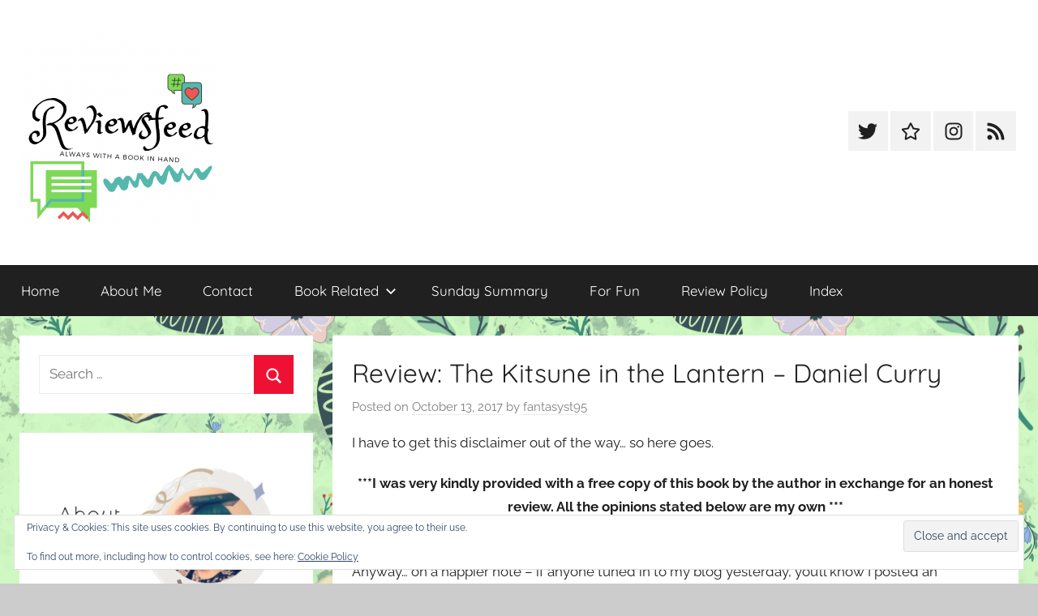

--- FILE ---
content_type: text/html; charset=UTF-8
request_url: https://reviewsfeed.net/review-the-kitsune-in-the-lantern-daniel-curry
body_size: 29935
content:
<!DOCTYPE html>
<html lang="en-US">

<head>
<meta charset="UTF-8">
<meta name="viewport" content="width=device-width, initial-scale=1">
<link rel="profile" href="http://gmpg.org/xfn/11">

<style id="jetpack-boost-critical-css">@media all{.widget_eu_cookie_law_widget{border:none;bottom:1em;left:1em;margin:0;padding:0;position:fixed;right:1em;width:auto;z-index:50001}#eu-cookie-law{background-color:#fff;border:1px solid #dedede;color:#2e4467;font-size:12px;line-height:1.5;overflow:hidden;padding:6px 6px 6px 15px;position:relative}#eu-cookie-law a{color:inherit;text-decoration:underline}#eu-cookie-law form{margin-bottom:0;position:static}#eu-cookie-law input{background:#f3f3f3;border:1px solid #dedede;border-radius:3px;color:#2e4453;display:inline;float:right;font-family:inherit;font-size:14px;font-weight:inherit;line-height:inherit;margin:0 0 0 5%;padding:8px 12px;position:static;text-transform:none}@media (max-width:600px){#eu-cookie-law{padding-bottom:55px}#eu-cookie-law input.accept{bottom:8px;position:absolute;right:8px}}}@media all{#jp-relatedposts{display:none;padding-top:1em;margin:1em 0;position:relative;clear:both}.jp-relatedposts::after{content:"";display:block;clear:both}#jp-relatedposts h3.jp-relatedposts-headline{margin:0 0 1em 0;display:inline-block;float:left;font-size:9pt;font-weight:700;font-family:inherit}#jp-relatedposts h3.jp-relatedposts-headline em::before{content:"";display:block;width:100%;min-width:30px;border-top:1px solid rgb(0 0 0/.2);margin-bottom:1em}#jp-relatedposts h3.jp-relatedposts-headline em{font-style:normal;font-weight:700}@font-face{font-family:Quicksand;font-style:normal;font-weight:400;font-display:swap;unicode-range:U+0102-0103,U+0110-0111,U+0128-0129,U+0168-0169,U+01A0-01A1,U+01AF-01B0,U+1EA0-1EF9,U+20AB}@font-face{font-family:Quicksand;font-style:normal;font-weight:400;font-display:swap;unicode-range:U+0100-024F,U+0259,U+1E00-1EFF,U+2020,U+20A0-20AB,U+20AD-20CF,U+2113,U+2C60-2C7F,U+A720-A7FF}@font-face{font-family:Quicksand;font-style:normal;font-weight:400;font-display:swap;unicode-range:U+0000-00FF,U+0131,U+0152-0153,U+02BB-02BC,U+02C6,U+02DA,U+02DC,U+2000-206F,U+2074,U+20AC,U+2122,U+2191,U+2193,U+2212,U+2215,U+FEFF,U+FFFD}@font-face{font-family:Quicksand;font-style:normal;font-weight:700;font-display:swap;unicode-range:U+0102-0103,U+0110-0111,U+0128-0129,U+0168-0169,U+01A0-01A1,U+01AF-01B0,U+1EA0-1EF9,U+20AB}@font-face{font-family:Quicksand;font-style:normal;font-weight:700;font-display:swap;unicode-range:U+0100-024F,U+0259,U+1E00-1EFF,U+2020,U+20A0-20AB,U+20AD-20CF,U+2113,U+2C60-2C7F,U+A720-A7FF}@font-face{font-family:Quicksand;font-style:normal;font-weight:700;font-display:swap;unicode-range:U+0000-00FF,U+0131,U+0152-0153,U+02BB-02BC,U+02C6,U+02DA,U+02DC,U+2000-206F,U+2074,U+20AC,U+2122,U+2191,U+2193,U+2212,U+2215,U+FEFF,U+FFFD}@font-face{font-family:Raleway;font-style:italic;font-weight:400;font-display:swap;unicode-range:U+0460-052F,U+1C80-1C88,U+20B4,U+2DE0-2DFF,U+A640-A69F,U+FE2E-FE2F}@font-face{font-family:Raleway;font-style:italic;font-weight:400;font-display:swap;unicode-range:U+0400-045F,U+0490-0491,U+04B0-04B1,U+2116}@font-face{font-family:Raleway;font-style:italic;font-weight:400;font-display:swap;unicode-range:U+0102-0103,U+0110-0111,U+0128-0129,U+0168-0169,U+01A0-01A1,U+01AF-01B0,U+1EA0-1EF9,U+20AB}@font-face{font-family:Raleway;font-style:italic;font-weight:400;font-display:swap;unicode-range:U+0100-024F,U+0259,U+1E00-1EFF,U+2020,U+20A0-20AB,U+20AD-20CF,U+2113,U+2C60-2C7F,U+A720-A7FF}@font-face{font-family:Raleway;font-style:italic;font-weight:400;font-display:swap;unicode-range:U+0000-00FF,U+0131,U+0152-0153,U+02BB-02BC,U+02C6,U+02DA,U+02DC,U+2000-206F,U+2074,U+20AC,U+2122,U+2191,U+2193,U+2212,U+2215,U+FEFF,U+FFFD}@font-face{font-family:Raleway;font-style:italic;font-weight:700;font-display:swap;unicode-range:U+0460-052F,U+1C80-1C88,U+20B4,U+2DE0-2DFF,U+A640-A69F,U+FE2E-FE2F}@font-face{font-family:Raleway;font-style:italic;font-weight:700;font-display:swap;unicode-range:U+0400-045F,U+0490-0491,U+04B0-04B1,U+2116}@font-face{font-family:Raleway;font-style:italic;font-weight:700;font-display:swap;unicode-range:U+0102-0103,U+0110-0111,U+0128-0129,U+0168-0169,U+01A0-01A1,U+01AF-01B0,U+1EA0-1EF9,U+20AB}@font-face{font-family:Raleway;font-style:italic;font-weight:700;font-display:swap;unicode-range:U+0100-024F,U+0259,U+1E00-1EFF,U+2020,U+20A0-20AB,U+20AD-20CF,U+2113,U+2C60-2C7F,U+A720-A7FF}@font-face{font-family:Raleway;font-style:italic;font-weight:700;font-display:swap;unicode-range:U+0000-00FF,U+0131,U+0152-0153,U+02BB-02BC,U+02C6,U+02DA,U+02DC,U+2000-206F,U+2074,U+20AC,U+2122,U+2191,U+2193,U+2212,U+2215,U+FEFF,U+FFFD}@font-face{font-family:Raleway;font-style:normal;font-weight:400;font-display:swap;unicode-range:U+0460-052F,U+1C80-1C88,U+20B4,U+2DE0-2DFF,U+A640-A69F,U+FE2E-FE2F}@font-face{font-family:Raleway;font-style:normal;font-weight:400;font-display:swap;unicode-range:U+0400-045F,U+0490-0491,U+04B0-04B1,U+2116}@font-face{font-family:Raleway;font-style:normal;font-weight:400;font-display:swap;unicode-range:U+0102-0103,U+0110-0111,U+0128-0129,U+0168-0169,U+01A0-01A1,U+01AF-01B0,U+1EA0-1EF9,U+20AB}@font-face{font-family:Raleway;font-style:normal;font-weight:400;font-display:swap;unicode-range:U+0100-024F,U+0259,U+1E00-1EFF,U+2020,U+20A0-20AB,U+20AD-20CF,U+2113,U+2C60-2C7F,U+A720-A7FF}@font-face{font-family:Raleway;font-style:normal;font-weight:400;font-display:swap;unicode-range:U+0000-00FF,U+0131,U+0152-0153,U+02BB-02BC,U+02C6,U+02DA,U+02DC,U+2000-206F,U+2074,U+20AC,U+2122,U+2191,U+2193,U+2212,U+2215,U+FEFF,U+FFFD}@font-face{font-family:Raleway;font-style:normal;font-weight:700;font-display:swap;unicode-range:U+0460-052F,U+1C80-1C88,U+20B4,U+2DE0-2DFF,U+A640-A69F,U+FE2E-FE2F}@font-face{font-family:Raleway;font-style:normal;font-weight:700;font-display:swap;unicode-range:U+0400-045F,U+0490-0491,U+04B0-04B1,U+2116}@font-face{font-family:Raleway;font-style:normal;font-weight:700;font-display:swap;unicode-range:U+0102-0103,U+0110-0111,U+0128-0129,U+0168-0169,U+01A0-01A1,U+01AF-01B0,U+1EA0-1EF9,U+20AB}@font-face{font-family:Raleway;font-style:normal;font-weight:700;font-display:swap;unicode-range:U+0100-024F,U+0259,U+1E00-1EFF,U+2020,U+20A0-20AB,U+20AD-20CF,U+2113,U+2C60-2C7F,U+A720-A7FF}@font-face{font-family:Raleway;font-style:normal;font-weight:700;font-display:swap;unicode-range:U+0000-00FF,U+0131,U+0152-0153,U+02BB-02BC,U+02C6,U+02DA,U+02DC,U+2000-206F,U+2074,U+20AC,U+2122,U+2191,U+2193,U+2212,U+2215,U+FEFF,U+FFFD}ul{box-sizing:border-box}.entry-content{counter-reset:footnotes}.aligncenter{clear:both}.screen-reader-text{border:0;clip-path:inset(50%);height:1px;margin:-1px;overflow:hidden;padding:0;position:absolute;width:1px;word-wrap:normal!important}html :where(img[class*=wp-image-]){height:auto;max-width:100%}:root{--text-color:#202020;--medium-text-color:#707070;--light-text-color:rgba(0,0,0,0.5);--medium-border-color:rgba(0,0,0,0.15);--light-border-color:rgba(0,0,0,0.075);--page-background-color:#fff;--page-border-color:rgba(0,0,0,0.05);--link-color:#ee1133;--button-color:#ee1133;--button-text-color:#fff;--navi-color:#202020;--navi-text-color:#fff;--navi-border-color:rgba(255,255,255,0.05);--submenu-color:#ee1133;--submenu-text-color:#fff;--submenu-border-color:rgba(255,255,255,0.075);--title-color:#202020;--text-font:raleway,arial,helvetica,sans-serif;--title-font:quicksand,tahoma,arial,sans-serif;--navi-font:quicksand,tahoma,arial,sans-serif;--title-font-weight:normal;--navi-font-weight:normal;--title-text-transform:none;--navi-text-transform:none;--text-line-height:1.75;--title-line-height:1.4}html{font-family:sans-serif;-webkit-text-size-adjust:100%;-ms-text-size-adjust:100%}body{margin:0}article,header,main,nav,section{display:block}[hidden]{display:none}a{background-color:#fff0}h1{margin:.67em 0;font-size:2em}img{border:0}svg:not(:root){overflow:hidden}button,input{margin:0;color:inherit;font:inherit}button{overflow:visible}button{text-transform:none}button,input[type=submit]{appearance:button}input{line-height:normal}input[type=search]{box-sizing:content-box;appearance:textfield}input[type=search]::-webkit-search-cancel-button{appearance:none}body,button,input{color:#202020;color:var(--text-color);font-size:15px;font-size:.9375rem;font-family:Raleway,Arial,Helvetica,sans-serif;font-family:var(--text-font);line-height:1.75;line-height:var(--text-line-height)}h1,h3{clear:both;margin:1em 0 .75em;line-height:1.4;line-height:var(--title-line-height)}h1{font-size:32px;font-size:2rem}h3{font-size:22px;font-size:1.375rem}p{margin-top:1em;margin-bottom:1.25em}em{font-style:italic}html{box-sizing:border-box}*,::after,::before{box-sizing:inherit}body{background:#ccc}ul{margin:1.5em 0;padding:0 0 0 1.25em}ul{list-style:disc}li>ul{margin-bottom:0;margin-left:1.5em}img{max-width:100%;height:auto}a,a:link{color:#e13;color:var(--link-color);text-decoration:underline}button,input[type=submit]{margin:0;padding:.5em 1em;border:none;color:#fff;color:var(--button-text-color);background-color:#e13;background-color:var(--button-color);text-decoration:none;font-weight:400;font-size:15px;font-size:.9375rem}input[type=search]{padding:.3em .6em;max-width:100%;border:1px solid;border-color:rgb(0 0 0/.075);border-color:var(--light-border-color);background:0 0;color:#707070;color:var(--medium-text-color)}.screen-reader-text{position:absolute!important;overflow:hidden;clip:rect(1px,1px,1px,1px);width:1px;height:1px}.aligncenter{display:block;margin:.5em 0}.aligncenter{clear:both;margin-right:auto;margin-left:auto;text-align:center}.clearfix::after,.clearfix::before{display:table;content:""}.clearfix::after{clear:both}.site{box-sizing:border-box;margin:0;padding:0;width:100%}.container{margin-left:auto;margin-right:auto;padding-left:0;padding-right:0;max-width:1440px}.site-header{background:#fff}.header-main{display:block;text-align:center;padding-top:1.25rem;padding-bottom:1.5rem}.site-branding{margin:0;padding:0;max-width:100%}.site-branding a:link{padding:0;border:none;text-decoration:none}.site-title{display:block;margin:0;padding:0;color:#202020;color:var(--title-color);text-decoration:none;font-size:32px;font-size:2rem;font-family:Quicksand,Tahoma,Arial,sans-serif;font-family:var(--title-font);font-weight:400;font-weight:var(--title-font-weight);text-transform:none;text-transform:var(--title-text-transform);line-height:1.4;line-height:var(--title-line-height)}.site-title a:link{color:#202020;color:var(--title-color)}.site-branding .custom-logo{margin:0 0 .5em;padding:0;max-width:100%;height:auto;border:none;vertical-align:top}.header-social-menu{margin-top:1rem}.primary-navigation-wrap{background-color:#202020;background-color:var(--navi-color)}.primary-navigation{position:relative;width:100%}.main-navigation ul{margin:0;padding:0;list-style:none;color:#fff;color:var(--navi-text-color);font-size:17px;font-size:1.0625rem;font-family:Quicksand,Tahoma,Arial,sans-serif;font-family:var(--navi-font);font-weight:400;font-weight:var(--navi-font-weight);text-transform:none;text-transform:var(--navi-text-transform)}.main-navigation .menu-item-has-children>a>.icon,.main-navigation ul,.main-navigation ul a>.icon{display:none}.main-navigation ul li{position:relative;margin:0}.main-navigation ul a{display:block;margin:0;padding:1em 1.5em;border-top:1px solid rgb(255 255 255/.05);border-top:1px solid var(--navi-border-color);text-decoration:none}.main-navigation ul a,.main-navigation ul a:link{color:#fff;color:var(--navi-text-color);text-decoration:none}.main-navigation ul ul{font-size:15px;font-size:.9375rem}.main-navigation ul ul a{padding-left:3em}.primary-menu-toggle{display:flex;margin:0;padding:1em 1.5em;border:none;background:0 0;color:#fff;color:var(--navi-text-color);text-decoration:none;font-size:17px;font-size:1.0625rem;font-family:Quicksand,Tahoma,Arial,sans-serif;font-family:var(--navi-font);font-weight:400;font-weight:var(--navi-font-weight);text-transform:none;text-transform:var(--navi-text-transform);align-items:center}.primary-menu-toggle .menu-toggle-text{margin-left:.75em}.primary-menu-toggle .icon{margin:0;width:24px;height:24px;vertical-align:top;fill:#fff;fill:var(--navi-text-color)}.primary-menu-toggle[aria-expanded=false] .icon-close{display:none}.donovan-social-menu .social-icons-menu{display:-webkit-box;display:-ms-flexbox;display:flex;-ms-flex-flow:row wrap;flex-flow:row wrap;margin:0;padding:0;border:none;list-style:none;-webkit-box-orient:horizontal;-webkit-box-direction:normal;justify-content:center}.donovan-social-menu .social-icons-menu li{margin:0;padding:0;border:none;list-style:none}.donovan-social-menu .social-icons-menu li a{display:block;margin:0 3px 3px 0;padding:.6rem .8rem .65rem;background:rgb(0 0 0/.05)}.donovan-social-menu .social-icons-menu li a .icon{margin:0;width:24px;height:24px;vertical-align:middle;fill:#202020}.site-main>article,.type-post{margin:0;padding:1.5rem;max-width:100%;box-sizing:border-box;background-color:#fff;background-color:var(--page-background-color);border-bottom:1px solid;border-color:rgb(0 0 0/.05);border-color:var(--page-border-color);min-width:0;word-wrap:break-word}.entry-title{margin-top:0;margin-bottom:.2em;padding:0;color:#202020;color:var(--title-color);font-size:20px;font-size:1.25rem;font-family:Quicksand,Tahoma,Arial,sans-serif;font-family:var(--title-font);font-weight:400;font-weight:var(--title-font-weight);text-transform:none;text-transform:var(--title-text-transform);line-height:1.4;line-height:var(--title-line-height)}.wp-post-image{margin:0 0 1em;vertical-align:top}.entry-content{margin-top:1em}.entry-content>:first-child{margin-top:0}.entry-meta{color:rgb(0 0 0/.5);color:var(--light-text-color);font-size:15px;font-size:.9375rem}.entry-meta a:link{color:rgb(0 0 0/.5);color:var(--light-text-color);text-decoration:none}.entry-meta{margin:.5em 0}.entry-meta a:link{border-bottom:1px dotted;border-color:rgb(0 0 0/.15);border-color:var(--medium-border-color)}.entry-meta .updated:not(.published){display:none}.widget{margin:0;padding:1.5rem;max-width:100%;word-wrap:break-word;background-color:#fff;background-color:var(--page-background-color);border-bottom:1px solid;border-color:rgb(0 0 0/.05);border-color:var(--page-border-color)}.widget a:link{text-decoration:none}.search-form{position:relative;display:block;overflow:hidden;margin:0;padding:0;width:100%}.search-form .search-field{display:inline-block;box-sizing:border-box;margin:0;padding:.5em 1.5em .5em .7em;min-width:150px;width:100%;-webkit-appearance:none}.search-form .search-submit{position:absolute;top:0;right:0;bottom:0;padding:.6em .8em;border:none;background-color:#e13;background-color:var(--button-color)}.search-form .search-submit .icon-search{margin:5px 0 0;width:22px;height:22px;fill:#fff;fill:var(--button-text-color)}.comment-reply-title small a{margin-left:1em;text-transform:none;font-size:14px;font-size:.875rem;font-weight:400}iframe,img{max-width:100%}@media only screen and (min-width:20em){body,button,input{font-size:16px;font-size:1rem}.site-title{font-size:36px;font-size:2.25rem}.entry-title{font-size:22px;font-size:1.375rem}}@media only screen and (min-width:30em){.entry-title{font-size:24px;font-size:1.5rem}}@media only screen and (min-width:35em){.entry-title{font-size:26px;font-size:1.625rem}}@media only screen and (min-width:40em){body,button,input{font-size:17px;font-size:1.0625rem}.site-title{font-size:40px;font-size:2.5rem}.entry-title{font-size:28px;font-size:1.75rem}.entry-meta{font-size:15px;font-size:.9375rem}}@media only screen and (min-width:50em){.entry-title{font-size:32px;font-size:2rem}}@media only screen and (min-width:55em){.entry-title{font-size:28px;font-size:1.75rem}}@media only screen and (min-width:70em){.entry-title{font-size:32px;font-size:2rem}}@media only screen and (min-width:90em){.entry-title{font-size:36px;font-size:2.25rem}.entry-content{font-size:18px;font-size:1.125rem}}@media only screen and (min-width:25em){.container{padding-left:1rem;padding-right:1rem}.primary-navigation-container{padding:0}.site-header,.site-main>article,.type-post,.widget{margin-bottom:1rem;border-bottom:none}}@media only screen and (min-width:40em){.container{padding-left:1.5rem;padding-right:1.5rem}.primary-navigation-container{padding:0}.site-header,.site-main>article,.type-post,.widget{margin-bottom:1.5rem}}@media only screen and (min-width:55em){@supports (display:grid){.site-content{display:grid;grid-template-columns:7fr 3fr;grid-column-gap:1.5rem}.content-area{box-sizing:border-box;grid-row-start:2;grid-column-start:1;min-width:0}.sidebar{grid-row-start:2;grid-column-start:2;box-sizing:border-box;margin:0;padding:0;border:none;min-width:0}}.header-main{position:relative;display:-webkit-box;display:-ms-flexbox;display:flex;text-align:left}.header-social-menu{display:flex;margin-top:0;margin-left:auto;align-items:center}}@media only screen and (min-width:55em) and (-ms-high-contrast:none),(-ms-high-contrast:active){.site-content{display:flex}.content-area{width:70%;box-sizing:border-box;padding-right:.75rem}.sidebar{width:30%;box-sizing:border-box;padding-left:.75rem}}@media only screen and (min-width:75em){.header-main{padding-top:2em;padding-bottom:2em}}@media only screen and (min-width:55em){.primary-menu-toggle{display:none}.main-navigation ul,.main-navigation ul ul{display:block}.primary-navigation{display:flex;margin-left:auto;width:auto;align-items:center}#masthead .main-navigation>ul.menu{display:-webkit-box;display:-ms-flexbox;display:flex;-ms-flex-flow:row wrap;flex-flow:row wrap;margin:0;border-bottom:none}.main-navigation>ul>li>a{border:none}.main-navigation ul ul{position:absolute;left:-999em;top:100%;z-index:99999;background-color:#e13;background-color:var(--submenu-color)}.main-navigation ul ul a{border-top:1px solid rgb(255 255 255/.075);border-top:1px solid var(--submenu-border-color)}.main-navigation ul ul a:link{color:#fff;color:var(--submenu-text-color)}.main-navigation ul ul li a{width:16rem}.main-navigation ul ul li a{padding:1em}.main-navigation .menu-item-has-children>a>.icon{position:relative;display:inline-block;left:.5rem;top:.1rem;width:14px;height:14px;fill:#fff;fill:var(--submenu-text-color)}}@media only screen and (min-width:55em){@supports (display:grid){.sidebar-left .site-content{grid-template-columns:3fr 7fr}.sidebar-left .content-area{grid-column-start:2}.sidebar-left .sidebar{grid-column-start:1}}}@media only screen and (min-width:55em) and (-ms-high-contrast:none),(-ms-high-contrast:active){.sidebar-left .content-area{order:2;padding-right:0;padding-left:.75rem}.sidebar-left .sidebar{order:1;padding-left:0;padding-right:.75rem}}#likes-other-gravatars{display:none;position:absolute;padding:9px 12px 10px 12px;background-color:#fff;border:solid 1px #dcdcde;border-radius:4px;box-shadow:none;min-width:220px;max-height:240px;height:auto;overflow:auto;z-index:1000}#likes-other-gravatars *{line-height:normal}#likes-other-gravatars .likes-text{color:#101517;font-size:12px;font-weight:500;padding-bottom:8px}#likes-other-gravatars ul{margin:0;padding:0;text-indent:0;list-style-type:none}#likes-other-gravatars ul.wpl-avatars{overflow:auto;display:block;max-height:190px}.post-likes-widget-placeholder .button{display:none}.sd-content ul li a.sd-button>span,.sd-social-icon-text .sd-content ul li a.sd-button>span{line-height:23px;margin-left:6px}}</style><meta name='robots' content='index, follow, max-image-preview:large, max-snippet:-1, max-video-preview:-1' />

	<!-- This site is optimized with the Yoast SEO plugin v25.2 - https://yoast.com/wordpress/plugins/seo/ -->
	<title>Review: The Kitsune in the Lantern - Daniel Curry - ReviewsFeed</title>
	<link rel="canonical" href="https://reviewsfeed.net/review-the-kitsune-in-the-lantern-daniel-curry" />
	<meta property="og:locale" content="en_US" />
	<meta property="og:type" content="article" />
	<meta property="og:title" content="Review: The Kitsune in the Lantern - Daniel Curry - ReviewsFeed" />
	<meta property="og:description" content="I was given the great opportunity to read The Kitsune in the Lantern by Daniel Curry - here is my review!" />
	<meta property="og:url" content="https://reviewsfeed.net/review-the-kitsune-in-the-lantern-daniel-curry" />
	<meta property="og:site_name" content="ReviewsFeed" />
	<meta property="article:publisher" content="Https://www.facebook.com/reviewsfeedblog" />
	<meta property="article:author" content="Https://www.facebook.com/reviewsfeedblog" />
	<meta property="article:published_time" content="2017-10-13T11:00:05+00:00" />
	<meta property="article:modified_time" content="2018-10-18T10:45:00+00:00" />
	<meta name="author" content="fantasyst95" />
	<meta name="twitter:card" content="summary_large_image" />
	<meta name="twitter:creator" content="@Reviewsfeedblog" />
	<meta name="twitter:site" content="@Reviewsfeedblog" />
	<meta name="twitter:label1" content="Written by" />
	<meta name="twitter:data1" content="fantasyst95" />
	<meta name="twitter:label2" content="Est. reading time" />
	<meta name="twitter:data2" content="5 minutes" />
	<script data-jetpack-boost="ignore" type="application/ld+json" class="yoast-schema-graph">{"@context":"https://schema.org","@graph":[{"@type":"Article","@id":"https://reviewsfeed.net/review-the-kitsune-in-the-lantern-daniel-curry#article","isPartOf":{"@id":"https://reviewsfeed.net/review-the-kitsune-in-the-lantern-daniel-curry"},"author":{"name":"fantasyst95","@id":"https://reviewsfeed.net/#/schema/person/8bb388b01e674c5ad561bbb7d64ab9e8"},"headline":"Review: The Kitsune in the Lantern &#8211; Daniel Curry","datePublished":"2017-10-13T11:00:05+00:00","dateModified":"2018-10-18T10:45:00+00:00","mainEntityOfPage":{"@id":"https://reviewsfeed.net/review-the-kitsune-in-the-lantern-daniel-curry"},"wordCount":1006,"commentCount":7,"publisher":{"@id":"https://reviewsfeed.net/#/schema/person/8bb388b01e674c5ad561bbb7d64ab9e8"},"image":{"@id":"https://reviewsfeed.net/review-the-kitsune-in-the-lantern-daniel-curry#primaryimage"},"thumbnailUrl":"","keywords":["book reviews","bookblog","bookreview","books","bookworm","Daniel Curry","fantasyst95","reading","reviews","the kitsune in the lantern"],"inLanguage":"en-US","potentialAction":[{"@type":"CommentAction","name":"Comment","target":["https://reviewsfeed.net/review-the-kitsune-in-the-lantern-daniel-curry#respond"]}]},{"@type":"WebPage","@id":"https://reviewsfeed.net/review-the-kitsune-in-the-lantern-daniel-curry","url":"https://reviewsfeed.net/review-the-kitsune-in-the-lantern-daniel-curry","name":"Review: The Kitsune in the Lantern - Daniel Curry - ReviewsFeed","isPartOf":{"@id":"https://reviewsfeed.net/#website"},"primaryImageOfPage":{"@id":"https://reviewsfeed.net/review-the-kitsune-in-the-lantern-daniel-curry#primaryimage"},"image":{"@id":"https://reviewsfeed.net/review-the-kitsune-in-the-lantern-daniel-curry#primaryimage"},"thumbnailUrl":"","datePublished":"2017-10-13T11:00:05+00:00","dateModified":"2018-10-18T10:45:00+00:00","breadcrumb":{"@id":"https://reviewsfeed.net/review-the-kitsune-in-the-lantern-daniel-curry#breadcrumb"},"inLanguage":"en-US","potentialAction":[{"@type":"ReadAction","target":["https://reviewsfeed.net/review-the-kitsune-in-the-lantern-daniel-curry"]}]},{"@type":"ImageObject","inLanguage":"en-US","@id":"https://reviewsfeed.net/review-the-kitsune-in-the-lantern-daniel-curry#primaryimage","url":"","contentUrl":""},{"@type":"BreadcrumbList","@id":"https://reviewsfeed.net/review-the-kitsune-in-the-lantern-daniel-curry#breadcrumb","itemListElement":[{"@type":"ListItem","position":1,"name":"Home","item":"https://reviewsfeed.net/"},{"@type":"ListItem","position":2,"name":"Review: The Kitsune in the Lantern &#8211; Daniel Curry"}]},{"@type":"WebSite","@id":"https://reviewsfeed.net/#website","url":"https://reviewsfeed.net/","name":"ReviewsFeed","description":"","publisher":{"@id":"https://reviewsfeed.net/#/schema/person/8bb388b01e674c5ad561bbb7d64ab9e8"},"potentialAction":[{"@type":"SearchAction","target":{"@type":"EntryPoint","urlTemplate":"https://reviewsfeed.net/?s={search_term_string}"},"query-input":{"@type":"PropertyValueSpecification","valueRequired":true,"valueName":"search_term_string"}}],"inLanguage":"en-US"},{"@type":["Person","Organization"],"@id":"https://reviewsfeed.net/#/schema/person/8bb388b01e674c5ad561bbb7d64ab9e8","name":"fantasyst95","image":{"@type":"ImageObject","inLanguage":"en-US","@id":"https://reviewsfeed.net/#/schema/person/image/","url":"https://i0.wp.com/reviewsfeed.net/wp-content/uploads/2019/11/img_2096.jpg?fit=2320%2C2320&ssl=1","contentUrl":"https://i0.wp.com/reviewsfeed.net/wp-content/uploads/2019/11/img_2096.jpg?fit=2320%2C2320&ssl=1","width":2320,"height":2320,"caption":"fantasyst95"},"logo":{"@id":"https://reviewsfeed.net/#/schema/person/image/"},"sameAs":["Https://www.facebook.com/reviewsfeedblog","https://www.instagram.com/reviewsfeed","https://x.com/Reviewsfeedblog"],"url":"https://reviewsfeed.net/author/fantasyst95"}]}</script>
	<!-- / Yoast SEO plugin. -->


<link rel='dns-prefetch' href='//secure.gravatar.com' />
<link rel='dns-prefetch' href='//stats.wp.com' />
<link rel='dns-prefetch' href='//v0.wordpress.com' />
<link rel='dns-prefetch' href='//widgets.wp.com' />
<link rel='dns-prefetch' href='//s0.wp.com' />
<link rel='dns-prefetch' href='//0.gravatar.com' />
<link rel='dns-prefetch' href='//1.gravatar.com' />
<link rel='dns-prefetch' href='//2.gravatar.com' />
<link rel='dns-prefetch' href='//jetpack.wordpress.com' />
<link rel='dns-prefetch' href='//public-api.wordpress.com' />
<link rel='preconnect' href='//i0.wp.com' />
<link rel='preconnect' href='//c0.wp.com' />
<link rel="alternate" type="application/rss+xml" title="ReviewsFeed &raquo; Feed" href="https://reviewsfeed.net/feed" />
<link rel="alternate" type="application/rss+xml" title="ReviewsFeed &raquo; Comments Feed" href="https://reviewsfeed.net/comments/feed" />
<link rel="alternate" type="application/rss+xml" title="ReviewsFeed &raquo; Review: The Kitsune in the Lantern &#8211; Daniel Curry Comments Feed" href="https://reviewsfeed.net/review-the-kitsune-in-the-lantern-daniel-curry/feed" />
<link rel="alternate" title="oEmbed (JSON)" type="application/json+oembed" href="https://reviewsfeed.net/wp-json/oembed/1.0/embed?url=https%3A%2F%2Freviewsfeed.net%2Freview-the-kitsune-in-the-lantern-daniel-curry" />
<link rel="alternate" title="oEmbed (XML)" type="text/xml+oembed" href="https://reviewsfeed.net/wp-json/oembed/1.0/embed?url=https%3A%2F%2Freviewsfeed.net%2Freview-the-kitsune-in-the-lantern-daniel-curry&#038;format=xml" />
<noscript><link rel='stylesheet' id='all-css-62435d82c640164c8e2e16916f9ec5ce' href='https://reviewsfeed.net/wp-content/boost-cache/static/8c94d0826f.min.css' type='text/css' media='all' /></noscript><link rel='stylesheet' id='all-css-62435d82c640164c8e2e16916f9ec5ce' href='https://reviewsfeed.net/wp-content/boost-cache/static/8c94d0826f.min.css' type='text/css' media="not all" data-media="all" onload="this.media=this.dataset.media; delete this.dataset.media; this.removeAttribute( 'onload' );" />
<style id='donovan-stylesheet-inline-css'>
.site-title, .site-description { position: absolute; clip: rect(1px, 1px, 1px, 1px); width: 1px; height: 1px; overflow: hidden; }
.site-branding .custom-logo { width: 250px; }
/*# sourceURL=donovan-stylesheet-inline-css */
</style>
<style id='wp-img-auto-sizes-contain-inline-css'>
img:is([sizes=auto i],[sizes^="auto," i]){contain-intrinsic-size:3000px 1500px}
/*# sourceURL=wp-img-auto-sizes-contain-inline-css */
</style>
<style id='wp-emoji-styles-inline-css'>

	img.wp-smiley, img.emoji {
		display: inline !important;
		border: none !important;
		box-shadow: none !important;
		height: 1em !important;
		width: 1em !important;
		margin: 0 0.07em !important;
		vertical-align: -0.1em !important;
		background: none !important;
		padding: 0 !important;
	}
/*# sourceURL=wp-emoji-styles-inline-css */
</style>
<style id='wp-block-library-inline-css'>
:root{--wp-block-synced-color:#7a00df;--wp-block-synced-color--rgb:122,0,223;--wp-bound-block-color:var(--wp-block-synced-color);--wp-editor-canvas-background:#ddd;--wp-admin-theme-color:#007cba;--wp-admin-theme-color--rgb:0,124,186;--wp-admin-theme-color-darker-10:#006ba1;--wp-admin-theme-color-darker-10--rgb:0,107,160.5;--wp-admin-theme-color-darker-20:#005a87;--wp-admin-theme-color-darker-20--rgb:0,90,135;--wp-admin-border-width-focus:2px}@media (min-resolution:192dpi){:root{--wp-admin-border-width-focus:1.5px}}.wp-element-button{cursor:pointer}:root .has-very-light-gray-background-color{background-color:#eee}:root .has-very-dark-gray-background-color{background-color:#313131}:root .has-very-light-gray-color{color:#eee}:root .has-very-dark-gray-color{color:#313131}:root .has-vivid-green-cyan-to-vivid-cyan-blue-gradient-background{background:linear-gradient(135deg,#00d084,#0693e3)}:root .has-purple-crush-gradient-background{background:linear-gradient(135deg,#34e2e4,#4721fb 50%,#ab1dfe)}:root .has-hazy-dawn-gradient-background{background:linear-gradient(135deg,#faaca8,#dad0ec)}:root .has-subdued-olive-gradient-background{background:linear-gradient(135deg,#fafae1,#67a671)}:root .has-atomic-cream-gradient-background{background:linear-gradient(135deg,#fdd79a,#004a59)}:root .has-nightshade-gradient-background{background:linear-gradient(135deg,#330968,#31cdcf)}:root .has-midnight-gradient-background{background:linear-gradient(135deg,#020381,#2874fc)}:root{--wp--preset--font-size--normal:16px;--wp--preset--font-size--huge:42px}.has-regular-font-size{font-size:1em}.has-larger-font-size{font-size:2.625em}.has-normal-font-size{font-size:var(--wp--preset--font-size--normal)}.has-huge-font-size{font-size:var(--wp--preset--font-size--huge)}.has-text-align-center{text-align:center}.has-text-align-left{text-align:left}.has-text-align-right{text-align:right}.has-fit-text{white-space:nowrap!important}#end-resizable-editor-section{display:none}.aligncenter{clear:both}.items-justified-left{justify-content:flex-start}.items-justified-center{justify-content:center}.items-justified-right{justify-content:flex-end}.items-justified-space-between{justify-content:space-between}.screen-reader-text{border:0;clip-path:inset(50%);height:1px;margin:-1px;overflow:hidden;padding:0;position:absolute;width:1px;word-wrap:normal!important}.screen-reader-text:focus{background-color:#ddd;clip-path:none;color:#444;display:block;font-size:1em;height:auto;left:5px;line-height:normal;padding:15px 23px 14px;text-decoration:none;top:5px;width:auto;z-index:100000}html :where(.has-border-color){border-style:solid}html :where([style*=border-top-color]){border-top-style:solid}html :where([style*=border-right-color]){border-right-style:solid}html :where([style*=border-bottom-color]){border-bottom-style:solid}html :where([style*=border-left-color]){border-left-style:solid}html :where([style*=border-width]){border-style:solid}html :where([style*=border-top-width]){border-top-style:solid}html :where([style*=border-right-width]){border-right-style:solid}html :where([style*=border-bottom-width]){border-bottom-style:solid}html :where([style*=border-left-width]){border-left-style:solid}html :where(img[class*=wp-image-]){height:auto;max-width:100%}:where(figure){margin:0 0 1em}html :where(.is-position-sticky){--wp-admin--admin-bar--position-offset:var(--wp-admin--admin-bar--height,0px)}@media screen and (max-width:600px){html :where(.is-position-sticky){--wp-admin--admin-bar--position-offset:0px}}

/*# sourceURL=wp-block-library-inline-css */
</style><style id='global-styles-inline-css'>
:root{--wp--preset--aspect-ratio--square: 1;--wp--preset--aspect-ratio--4-3: 4/3;--wp--preset--aspect-ratio--3-4: 3/4;--wp--preset--aspect-ratio--3-2: 3/2;--wp--preset--aspect-ratio--2-3: 2/3;--wp--preset--aspect-ratio--16-9: 16/9;--wp--preset--aspect-ratio--9-16: 9/16;--wp--preset--color--black: #000000;--wp--preset--color--cyan-bluish-gray: #abb8c3;--wp--preset--color--white: #ffffff;--wp--preset--color--pale-pink: #f78da7;--wp--preset--color--vivid-red: #cf2e2e;--wp--preset--color--luminous-vivid-orange: #ff6900;--wp--preset--color--luminous-vivid-amber: #fcb900;--wp--preset--color--light-green-cyan: #7bdcb5;--wp--preset--color--vivid-green-cyan: #00d084;--wp--preset--color--pale-cyan-blue: #8ed1fc;--wp--preset--color--vivid-cyan-blue: #0693e3;--wp--preset--color--vivid-purple: #9b51e0;--wp--preset--color--primary: #ee1133;--wp--preset--color--secondary: #d5001a;--wp--preset--color--tertiary: #bb0000;--wp--preset--color--accent: #1153ee;--wp--preset--color--highlight: #eedc11;--wp--preset--color--light-gray: #f2f2f2;--wp--preset--color--gray: #666666;--wp--preset--color--dark-gray: #202020;--wp--preset--gradient--vivid-cyan-blue-to-vivid-purple: linear-gradient(135deg,rgb(6,147,227) 0%,rgb(155,81,224) 100%);--wp--preset--gradient--light-green-cyan-to-vivid-green-cyan: linear-gradient(135deg,rgb(122,220,180) 0%,rgb(0,208,130) 100%);--wp--preset--gradient--luminous-vivid-amber-to-luminous-vivid-orange: linear-gradient(135deg,rgb(252,185,0) 0%,rgb(255,105,0) 100%);--wp--preset--gradient--luminous-vivid-orange-to-vivid-red: linear-gradient(135deg,rgb(255,105,0) 0%,rgb(207,46,46) 100%);--wp--preset--gradient--very-light-gray-to-cyan-bluish-gray: linear-gradient(135deg,rgb(238,238,238) 0%,rgb(169,184,195) 100%);--wp--preset--gradient--cool-to-warm-spectrum: linear-gradient(135deg,rgb(74,234,220) 0%,rgb(151,120,209) 20%,rgb(207,42,186) 40%,rgb(238,44,130) 60%,rgb(251,105,98) 80%,rgb(254,248,76) 100%);--wp--preset--gradient--blush-light-purple: linear-gradient(135deg,rgb(255,206,236) 0%,rgb(152,150,240) 100%);--wp--preset--gradient--blush-bordeaux: linear-gradient(135deg,rgb(254,205,165) 0%,rgb(254,45,45) 50%,rgb(107,0,62) 100%);--wp--preset--gradient--luminous-dusk: linear-gradient(135deg,rgb(255,203,112) 0%,rgb(199,81,192) 50%,rgb(65,88,208) 100%);--wp--preset--gradient--pale-ocean: linear-gradient(135deg,rgb(255,245,203) 0%,rgb(182,227,212) 50%,rgb(51,167,181) 100%);--wp--preset--gradient--electric-grass: linear-gradient(135deg,rgb(202,248,128) 0%,rgb(113,206,126) 100%);--wp--preset--gradient--midnight: linear-gradient(135deg,rgb(2,3,129) 0%,rgb(40,116,252) 100%);--wp--preset--font-size--small: 13px;--wp--preset--font-size--medium: 20px;--wp--preset--font-size--large: 36px;--wp--preset--font-size--x-large: 42px;--wp--preset--spacing--20: 0.44rem;--wp--preset--spacing--30: 0.67rem;--wp--preset--spacing--40: 1rem;--wp--preset--spacing--50: 1.5rem;--wp--preset--spacing--60: 2.25rem;--wp--preset--spacing--70: 3.38rem;--wp--preset--spacing--80: 5.06rem;--wp--preset--shadow--natural: 6px 6px 9px rgba(0, 0, 0, 0.2);--wp--preset--shadow--deep: 12px 12px 50px rgba(0, 0, 0, 0.4);--wp--preset--shadow--sharp: 6px 6px 0px rgba(0, 0, 0, 0.2);--wp--preset--shadow--outlined: 6px 6px 0px -3px rgb(255, 255, 255), 6px 6px rgb(0, 0, 0);--wp--preset--shadow--crisp: 6px 6px 0px rgb(0, 0, 0);}:where(.is-layout-flex){gap: 0.5em;}:where(.is-layout-grid){gap: 0.5em;}body .is-layout-flex{display: flex;}.is-layout-flex{flex-wrap: wrap;align-items: center;}.is-layout-flex > :is(*, div){margin: 0;}body .is-layout-grid{display: grid;}.is-layout-grid > :is(*, div){margin: 0;}:where(.wp-block-columns.is-layout-flex){gap: 2em;}:where(.wp-block-columns.is-layout-grid){gap: 2em;}:where(.wp-block-post-template.is-layout-flex){gap: 1.25em;}:where(.wp-block-post-template.is-layout-grid){gap: 1.25em;}.has-black-color{color: var(--wp--preset--color--black) !important;}.has-cyan-bluish-gray-color{color: var(--wp--preset--color--cyan-bluish-gray) !important;}.has-white-color{color: var(--wp--preset--color--white) !important;}.has-pale-pink-color{color: var(--wp--preset--color--pale-pink) !important;}.has-vivid-red-color{color: var(--wp--preset--color--vivid-red) !important;}.has-luminous-vivid-orange-color{color: var(--wp--preset--color--luminous-vivid-orange) !important;}.has-luminous-vivid-amber-color{color: var(--wp--preset--color--luminous-vivid-amber) !important;}.has-light-green-cyan-color{color: var(--wp--preset--color--light-green-cyan) !important;}.has-vivid-green-cyan-color{color: var(--wp--preset--color--vivid-green-cyan) !important;}.has-pale-cyan-blue-color{color: var(--wp--preset--color--pale-cyan-blue) !important;}.has-vivid-cyan-blue-color{color: var(--wp--preset--color--vivid-cyan-blue) !important;}.has-vivid-purple-color{color: var(--wp--preset--color--vivid-purple) !important;}.has-black-background-color{background-color: var(--wp--preset--color--black) !important;}.has-cyan-bluish-gray-background-color{background-color: var(--wp--preset--color--cyan-bluish-gray) !important;}.has-white-background-color{background-color: var(--wp--preset--color--white) !important;}.has-pale-pink-background-color{background-color: var(--wp--preset--color--pale-pink) !important;}.has-vivid-red-background-color{background-color: var(--wp--preset--color--vivid-red) !important;}.has-luminous-vivid-orange-background-color{background-color: var(--wp--preset--color--luminous-vivid-orange) !important;}.has-luminous-vivid-amber-background-color{background-color: var(--wp--preset--color--luminous-vivid-amber) !important;}.has-light-green-cyan-background-color{background-color: var(--wp--preset--color--light-green-cyan) !important;}.has-vivid-green-cyan-background-color{background-color: var(--wp--preset--color--vivid-green-cyan) !important;}.has-pale-cyan-blue-background-color{background-color: var(--wp--preset--color--pale-cyan-blue) !important;}.has-vivid-cyan-blue-background-color{background-color: var(--wp--preset--color--vivid-cyan-blue) !important;}.has-vivid-purple-background-color{background-color: var(--wp--preset--color--vivid-purple) !important;}.has-black-border-color{border-color: var(--wp--preset--color--black) !important;}.has-cyan-bluish-gray-border-color{border-color: var(--wp--preset--color--cyan-bluish-gray) !important;}.has-white-border-color{border-color: var(--wp--preset--color--white) !important;}.has-pale-pink-border-color{border-color: var(--wp--preset--color--pale-pink) !important;}.has-vivid-red-border-color{border-color: var(--wp--preset--color--vivid-red) !important;}.has-luminous-vivid-orange-border-color{border-color: var(--wp--preset--color--luminous-vivid-orange) !important;}.has-luminous-vivid-amber-border-color{border-color: var(--wp--preset--color--luminous-vivid-amber) !important;}.has-light-green-cyan-border-color{border-color: var(--wp--preset--color--light-green-cyan) !important;}.has-vivid-green-cyan-border-color{border-color: var(--wp--preset--color--vivid-green-cyan) !important;}.has-pale-cyan-blue-border-color{border-color: var(--wp--preset--color--pale-cyan-blue) !important;}.has-vivid-cyan-blue-border-color{border-color: var(--wp--preset--color--vivid-cyan-blue) !important;}.has-vivid-purple-border-color{border-color: var(--wp--preset--color--vivid-purple) !important;}.has-vivid-cyan-blue-to-vivid-purple-gradient-background{background: var(--wp--preset--gradient--vivid-cyan-blue-to-vivid-purple) !important;}.has-light-green-cyan-to-vivid-green-cyan-gradient-background{background: var(--wp--preset--gradient--light-green-cyan-to-vivid-green-cyan) !important;}.has-luminous-vivid-amber-to-luminous-vivid-orange-gradient-background{background: var(--wp--preset--gradient--luminous-vivid-amber-to-luminous-vivid-orange) !important;}.has-luminous-vivid-orange-to-vivid-red-gradient-background{background: var(--wp--preset--gradient--luminous-vivid-orange-to-vivid-red) !important;}.has-very-light-gray-to-cyan-bluish-gray-gradient-background{background: var(--wp--preset--gradient--very-light-gray-to-cyan-bluish-gray) !important;}.has-cool-to-warm-spectrum-gradient-background{background: var(--wp--preset--gradient--cool-to-warm-spectrum) !important;}.has-blush-light-purple-gradient-background{background: var(--wp--preset--gradient--blush-light-purple) !important;}.has-blush-bordeaux-gradient-background{background: var(--wp--preset--gradient--blush-bordeaux) !important;}.has-luminous-dusk-gradient-background{background: var(--wp--preset--gradient--luminous-dusk) !important;}.has-pale-ocean-gradient-background{background: var(--wp--preset--gradient--pale-ocean) !important;}.has-electric-grass-gradient-background{background: var(--wp--preset--gradient--electric-grass) !important;}.has-midnight-gradient-background{background: var(--wp--preset--gradient--midnight) !important;}.has-small-font-size{font-size: var(--wp--preset--font-size--small) !important;}.has-medium-font-size{font-size: var(--wp--preset--font-size--medium) !important;}.has-large-font-size{font-size: var(--wp--preset--font-size--large) !important;}.has-x-large-font-size{font-size: var(--wp--preset--font-size--x-large) !important;}
/*# sourceURL=global-styles-inline-css */
</style>

<style id='classic-theme-styles-inline-css'>
/*! This file is auto-generated */
.wp-block-button__link{color:#fff;background-color:#32373c;border-radius:9999px;box-shadow:none;text-decoration:none;padding:calc(.667em + 2px) calc(1.333em + 2px);font-size:1.125em}.wp-block-file__button{background:#32373c;color:#fff;text-decoration:none}
/*# sourceURL=/wp-includes/css/classic-themes.min.css */
</style>
<style id='akismet-widget-style-inline-css'>

			.a-stats {
				--akismet-color-mid-green: #357b49;
				--akismet-color-white: #fff;
				--akismet-color-light-grey: #f6f7f7;

				max-width: 350px;
				width: auto;
			}

			.a-stats * {
				all: unset;
				box-sizing: border-box;
			}

			.a-stats strong {
				font-weight: 600;
			}

			.a-stats a.a-stats__link,
			.a-stats a.a-stats__link:visited,
			.a-stats a.a-stats__link:active {
				background: var(--akismet-color-mid-green);
				border: none;
				box-shadow: none;
				border-radius: 8px;
				color: var(--akismet-color-white);
				cursor: pointer;
				display: block;
				font-family: -apple-system, BlinkMacSystemFont, 'Segoe UI', 'Roboto', 'Oxygen-Sans', 'Ubuntu', 'Cantarell', 'Helvetica Neue', sans-serif;
				font-weight: 500;
				padding: 12px;
				text-align: center;
				text-decoration: none;
				transition: all 0.2s ease;
			}

			/* Extra specificity to deal with TwentyTwentyOne focus style */
			.widget .a-stats a.a-stats__link:focus {
				background: var(--akismet-color-mid-green);
				color: var(--akismet-color-white);
				text-decoration: none;
			}

			.a-stats a.a-stats__link:hover {
				filter: brightness(110%);
				box-shadow: 0 4px 12px rgba(0, 0, 0, 0.06), 0 0 2px rgba(0, 0, 0, 0.16);
			}

			.a-stats .count {
				color: var(--akismet-color-white);
				display: block;
				font-size: 1.5em;
				line-height: 1.4;
				padding: 0 13px;
				white-space: nowrap;
			}
		
/*# sourceURL=akismet-widget-style-inline-css */
</style>


<link rel="https://api.w.org/" href="https://reviewsfeed.net/wp-json/" /><link rel="alternate" title="JSON" type="application/json" href="https://reviewsfeed.net/wp-json/wp/v2/posts/4202" /><link rel="EditURI" type="application/rsd+xml" title="RSD" href="https://reviewsfeed.net/xmlrpc.php?rsd" />
<meta name="generator" content="WordPress 6.9" />
<link rel='shortlink' href='https://wp.me/p9YCJ3-15M' />
	<style>img#wpstats{display:none}</style>
		<style type="text/css" media="screen">input#akismet_privacy_check { float: left; margin: 7px 7px 7px 0; width: 13px; }</style><link rel="pingback" href="https://reviewsfeed.net/xmlrpc.php">
<style type="text/css">.broken_link, a.broken_link {
	text-decoration: line-through;
}</style><style type="text/css" id="custom-background-css">
body.custom-background { background-image: url("https://reviewsfeed.net/wp-content/uploads/2025/04/IMG_0406-scaled.jpeg"); background-position: center center; background-size: contain; background-repeat: repeat; background-attachment: scroll; }
</style>
	<noscript><link rel='stylesheet' id='all-css-7d66af38c2493962157a65ae009f5182' href='https://reviewsfeed.net/wp-content/boost-cache/static/b75b7587e6.min.css' type='text/css' media='all' /></noscript><link rel='stylesheet' id='all-css-7d66af38c2493962157a65ae009f5182' href='https://reviewsfeed.net/wp-content/boost-cache/static/b75b7587e6.min.css' type='text/css' media="not all" data-media="all" onload="this.media=this.dataset.media; delete this.dataset.media; this.removeAttribute( 'onload' );" />
</head>

<body class="wp-singular post-template-default single single-post postid-4202 single-format-standard custom-background wp-custom-logo wp-embed-responsive wp-theme-donovan sidebar-left">

	<div id="page" class="site">
		<a class="skip-link screen-reader-text" href="#content">Skip to content</a>

		
		
		<header id="masthead" class="site-header clearfix" role="banner">

			<div class="header-main container clearfix">

				<div id="logo" class="site-branding clearfix">

					<a href="https://reviewsfeed.net/" class="custom-logo-link" rel="home"><img width="500" height="500" src="https://i0.wp.com/reviewsfeed.net/wp-content/uploads/2022/05/C463ACAB-A506-4B1F-B3FB-2B4A25002B7E.png?fit=500%2C500&amp;ssl=1" class="custom-logo" alt="ReviewsFeed" decoding="async" fetchpriority="high" srcset="https://i0.wp.com/reviewsfeed.net/wp-content/uploads/2022/05/C463ACAB-A506-4B1F-B3FB-2B4A25002B7E.png?w=500&amp;ssl=1 500w, https://i0.wp.com/reviewsfeed.net/wp-content/uploads/2022/05/C463ACAB-A506-4B1F-B3FB-2B4A25002B7E.png?resize=300%2C300&amp;ssl=1 300w, https://i0.wp.com/reviewsfeed.net/wp-content/uploads/2022/05/C463ACAB-A506-4B1F-B3FB-2B4A25002B7E.png?resize=150%2C150&amp;ssl=1 150w" sizes="(max-width: 500px) 100vw, 500px" /></a>					
			<p class="site-title"><a href="https://reviewsfeed.net/" rel="home">ReviewsFeed</a></p>

							
				</div><!-- .site-branding -->

				
	<div id="header-social-icons" class="header-social-menu donovan-social-menu clearfix">

		<ul id="menu-social-media" class="social-icons-menu"><li id="menu-item-3015" class="menu-item menu-item-type-custom menu-item-object-custom menu-item-3015"><a target="_blank" href="https://twitter.com/fantasyst95"><span class="screen-reader-text">Twitter</span><svg class="icon icon-twitter" aria-hidden="true" role="img"> <use xlink:href="https://reviewsfeed.net/wp-content/themes/donovan/assets/icons/social-icons.svg?ver=20240124#icon-twitter"></use> </svg></a></li>
<li id="menu-item-802" class="menu-item menu-item-type-custom menu-item-object-custom menu-item-802"><a href="https://www.goodreads.com/user/show/38317574-rebecca"><span class="screen-reader-text">GoodReads</span><svg class="icon icon-star" aria-hidden="true" role="img"> <use xlink:href="https://reviewsfeed.net/wp-content/themes/donovan/assets/icons/social-icons.svg?ver=20240124#icon-star"></use> </svg></a></li>
<li id="menu-item-6246" class="menu-item menu-item-type-custom menu-item-object-custom menu-item-6246"><a href="http://www.instagram.com/reviewsfeed"><span class="screen-reader-text">Instagram</span><svg class="icon icon-instagram" aria-hidden="true" role="img"> <use xlink:href="https://reviewsfeed.net/wp-content/themes/donovan/assets/icons/social-icons.svg?ver=20240124#icon-instagram"></use> </svg></a></li>
<li id="menu-item-12247" class="menu-item menu-item-type-custom menu-item-object-custom menu-item-12247"><a href="https://www.facebook.com/reviewsfeedblog"><span class="screen-reader-text">Facebook</span><svg class="icon icon-rss" aria-hidden="true" role="img"> <use xlink:href="https://reviewsfeed.net/wp-content/themes/donovan/assets/icons/social-icons.svg?ver=20240124#icon-rss"></use> </svg></a></li>
</ul>
	</div>


			</div><!-- .header-main -->

			

	<div id="main-navigation-wrap" class="primary-navigation-wrap">

		<div id="main-navigation-container" class="primary-navigation-container container">

			
			<button class="primary-menu-toggle menu-toggle" aria-controls="primary-menu" aria-expanded="false" >
				<svg class="icon icon-menu" aria-hidden="true" role="img"> <use xlink:href="https://reviewsfeed.net/wp-content/themes/donovan/assets/icons/genericons-neue.svg#menu"></use> </svg><svg class="icon icon-close" aria-hidden="true" role="img"> <use xlink:href="https://reviewsfeed.net/wp-content/themes/donovan/assets/icons/genericons-neue.svg#close"></use> </svg>				<span class="menu-toggle-text">Menu</span>
			</button>

			<div class="primary-navigation">

				<nav id="site-navigation" class="main-navigation" role="navigation"  aria-label="Primary Menu">

					<ul id="primary-menu" class="menu"><li id="menu-item-10" class="menu-item menu-item-type-custom menu-item-object-custom menu-item-10"><a href="/">Home</a></li>
<li id="menu-item-11" class="menu-item menu-item-type-post_type menu-item-object-page menu-item-11"><a href="https://reviewsfeed.net/about">About Me</a></li>
<li id="menu-item-12" class="menu-item menu-item-type-post_type menu-item-object-page menu-item-12"><a href="https://reviewsfeed.net/contact">Contact</a></li>
<li id="menu-item-4002" class="menu-item menu-item-type-taxonomy menu-item-object-category menu-item-has-children menu-item-4002"><a href="https://reviewsfeed.net/category/book-related">Book Related<svg class="icon icon-expand" aria-hidden="true" role="img"> <use xlink:href="https://reviewsfeed.net/wp-content/themes/donovan/assets/icons/genericons-neue.svg#expand"></use> </svg></a>
<ul class="sub-menu">
	<li id="menu-item-4165" class="menu-item menu-item-type-taxonomy menu-item-object-category menu-item-4165"><a href="https://reviewsfeed.net/category/book-related/author-interviews">Author Interviews</a></li>
	<li id="menu-item-4003" class="menu-item menu-item-type-taxonomy menu-item-object-category menu-item-4003"><a href="https://reviewsfeed.net/category/book-related/down-the-tbr-hole">Down the TBR Hole</a></li>
	<li id="menu-item-4004" class="menu-item menu-item-type-taxonomy menu-item-object-category menu-item-4004"><a href="https://reviewsfeed.net/category/book-related/reading-lists">Reading Lists</a></li>
</ul>
</li>
<li id="menu-item-8373" class="menu-item menu-item-type-taxonomy menu-item-object-category menu-item-8373"><a href="https://reviewsfeed.net/category/sunday-summary">Sunday Summary</a></li>
<li id="menu-item-4001" class="menu-item menu-item-type-taxonomy menu-item-object-category menu-item-4001"><a href="https://reviewsfeed.net/category/for-fun">For Fun</a></li>
<li id="menu-item-3295" class="menu-item menu-item-type-post_type menu-item-object-page menu-item-3295"><a href="https://reviewsfeed.net/about/review-policy">Review Policy</a></li>
<li id="menu-item-6295" class="menu-item menu-item-type-post_type menu-item-object-page menu-item-6295"><a href="https://reviewsfeed.net/review-index">Index</a></li>
</ul>				</nav><!-- #site-navigation -->

			</div><!-- .primary-navigation -->

		</div>

	</div>



			
			
		</header><!-- #masthead -->

		
		<div id="content" class="site-content container">

			
	<div id="primary" class="content-area">
		<main id="main" class="site-main">

		
<article id="post-4202" class="post-4202 post type-post status-publish format-standard has-post-thumbnail hentry category-uncategorized tag-book-reviews tag-bookblog tag-bookreview tag-books tag-bookworm tag-daniel-curry tag-fantasyst95 tag-reading tag-reviews tag-the-kitsune-in-the-lantern">

	
			<div class="post-image">
							</div>

			
	<div class="post-content">

		<header class="entry-header">

			<h1 class="entry-title">Review: The Kitsune in the Lantern &#8211; Daniel Curry</h1>
			<div class="entry-meta post-details"><span class="posted-on meta-date">Posted on <a href="https://reviewsfeed.net/review-the-kitsune-in-the-lantern-daniel-curry" rel="bookmark"><time class="entry-date published" datetime="2017-10-13T12:00:05+00:00">October 13, 2017</time><time class="updated" datetime="2018-10-18T10:45:00+00:00">October 18, 2018</time></a></span><span class="posted-by meta-author"> by <span class="author vcard"><a class="url fn n" href="https://reviewsfeed.net/author/fantasyst95" title="View all posts by fantasyst95" rel="author">fantasyst95</a></span></span></div>
		</header><!-- .entry-header -->

		<div class="entry-content clearfix">

			<p>I have to get this disclaimer out of the way&#8230; so here goes.</p>
<p style="text-align:center;"><strong>***I was very kindly provided with a free copy of this book by the author in exchange for an honest review. All the opinions stated below are my own ***</strong></p>
<p>There &#8211; I&#8217;m glad that&#8217;s over with. I think it is kind of sad that these things are even needed really.<br />
Anyway&#8230; on a happier note &#8211; if anyone tuned in to my blog yesterday, you&#8217;ll know I posted an interview with our author Daniel to give readers the opportunity to get to know a little bit about him, the book itself and his influences in writing. If anybody is yet to check this post out&#8230; here&#8217;s a cheeky <a href="http://www.reviewsfeed.net/author-interview-daniel-curry/">link</a>.<br />
Now without further adieu&#8230; the review:-<br />
<img data-recalc-dims="1" decoding="async" class="size-full wp-image-4164 aligncenter" src="https://i0.wp.com/reviewsfeed.net/wp-content/uploads/2017/10/page-breaker.png?resize=600%2C200&#038;ssl=1" alt="Page breaker" width="600" height="200" srcset="https://i0.wp.com/reviewsfeed.net/wp-content/uploads/2017/10/page-breaker.png?w=600&amp;ssl=1 600w, https://i0.wp.com/reviewsfeed.net/wp-content/uploads/2017/10/page-breaker.png?resize=300%2C100&amp;ssl=1 300w" sizes="(max-width: 600px) 100vw, 600px" /><br />
&nbsp;<br />
<img data-recalc-dims="1" decoding="async" class="size-full wp-image-4171 alignnone" src="https://i0.wp.com/reviewsfeed.net/wp-content/uploads/2018/06/The-Kitsune-in-the-Lantern.jpg?resize=333%2C500&#038;ssl=1" alt="41bg3bmcofl" width="333" height="500"><br />
<a href="https://www.goodreads.com/book/show/36187978-the-kitsune-in-the-lantern?ac=1&amp;from_search=true">GoodReads &#8211; The Kitsune in the Lantern</a><br />
<em>Synopsis from GoodReads:-&nbsp;</em></p>
<blockquote><p><span id="freeText15744146716941976088">&#8220;You were chosen by Yako, the bringer of Darkness.&#8221;</span><br />
Join Argus Todd and his friends as he uncovers a great power exploring an old ruin, that has stood for decades in his town.<br />
Inari, an age-old Kitsune must train Argus in his new gifts, in order to stop the chaotic Yako from bringing the darkness to our world.<br />
But Yako appears a complex character, and all may not be as it seems&#8230;<br />
Debut novella from author Daniel Curry, for Children and Teens. Experience the magic of the power of the Kitsune in this first book of a brand new series.<br />
Ideal for confident young readers, and older children searching for an easy read adventure, this book is an exciting introduction to the mind of Daniel Curry</p></blockquote>
<p>Despite the book being aimed at a younger generation, I can hand on heart say that I enjoyed it. Admittedly, (not to sound conceited), this was an easy read for me but it was a refreshing change! That isn&#8217;t to say I didn&#8217;t learn a thing or two! The magical beings introduced in the book, known as the Kitsune, stem from Japanese folklore. I love the idea that a Kitsune gains more magical abilities as it learns and ages. I&#8217;ll hold my hands up now and say prior to reading this book &#8211; I hadn&#8217;t even heard of them before! It was a great introduction to folklore from a different culture in a fun way and diversity is definitely something we should be encouraging.<br />
This book is perfectly written for children &#8211; whether to challenge young readers to pick up books themselves or even as a story being read aloud. The plot was easy to follow, which I think is essential in a book of this length when bearing in mind the target audience. Even though I read this book all in one day, I read it in three sessions (because life has the amazing ability of disturbing reading!) &#8211; but it was so easy to pick up again when I came back to it.<br />
The tale follows the adventures of Argus, Mae and Tom, who venture into the ruins of an old factory. There they discover a lantern and an archaic power is once again released into the world. I loved each of these three protagonists in their own way, and I really believe that everyone will be able to relate to at least one of them. Argus is the brave and outgoing &#8220;leader&#8221; of the group. He is a role model to Tom and has the respect of Mae. Tom is quite the opposite; he is the smallest of the group, the shyest and predisposed to nervousness. I was never the most outgoing of people so my inner child relates to him. Now, with my twenty-something-year-old head on&#8230; I just wanted to mother him! Mae is a great mix of both of these two characters &#8211; she even ends up mediating between these two extremes and I truly think she is a vital part in holding the friendship together.<br />
The book is a lovely balance of myth and magic to keep the audience engaged, all the while encouraging attributes like learning and teamwork and discouraging greed. I am in no doubt Daniel knew exactly who his target audience was&#8230; but I truly believe this book is approachable to a span of age groups. The Kitsune in the Lantern is the first of a trilogy, and it is one I have every intention of finishing and I am not ashamed of the fact. I would love to learn more about the magic of the Kitsune and what further adventures Argus, Mae and Tom get to have with their new powers.<br />
Lastly, but certainly not least, I wanted to include my favourite passage from the book, because it is absolutely true:-</p>
<blockquote><p>&#8220;We all walk a narrow path between darkness and light. Tiny events can push our lives either way.&#8221; Inari began to pace around him. &#8220;But there is no unfairness, or path chosen for us, there is only random tastings of both sides&#8221;.<br />
~ The Kitsune in the Lantern &#8211; Daniel Curry</p></blockquote>
<p><img data-recalc-dims="1" decoding="async" class="size-full wp-image-4164 aligncenter" src="https://i0.wp.com/reviewsfeed.net/wp-content/uploads/2017/10/page-breaker.png?resize=600%2C200&#038;ssl=1" alt="Page breaker" width="600" height="200" srcset="https://i0.wp.com/reviewsfeed.net/wp-content/uploads/2017/10/page-breaker.png?w=600&amp;ssl=1 600w, https://i0.wp.com/reviewsfeed.net/wp-content/uploads/2017/10/page-breaker.png?resize=300%2C100&amp;ssl=1 300w" sizes="(max-width: 600px) 100vw, 600px" /><br />
So there you have it!<br />
I would like to thank Daniel again for the chance not only to read this book, but to be introduced to what I feel assured is going to be a lovely series! I&#8217;ll be keeping up with it too &#8211; that&#8217;s a promise!!<br />
Just an additional note &#8211; I am jealous of the Kitsune power to step out of time. I would so do it to catch people pulling funny faces just for a laugh &#8211; I&#8217;m not always an adult! I feel sure I&#8217;m not the only one either&#8230;<br />
<img data-recalc-dims="1" decoding="async" class="alignnone size-full wp-image-4300" src="https://i0.wp.com/reviewsfeed.net/wp-content/uploads/2018/06/minions-laughing.gif?resize=384%2C207&#038;ssl=1" alt="minions laughing.gif" width="384" height="207"></p>
<h6>Source: Giphy</h6>
<p>I hope you have enjoyed my review! If you would like to find out more about the book or purchase a copy, please find the links below.<br />
<a href="https://www.amazon.co.uk/Kitsune-Lantern-Daniel-Curry-ebook/dp/B075BGDDNP/ref=sr_1_1?ie=UTF8&amp;qid=1507754985&amp;sr=8-1&amp;keywords=the+kitsune+in+the+lantern">Amazon</a>&nbsp;&nbsp;&nbsp;&nbsp;&nbsp; <a href="https://www.goodreads.com/book/show/36187978-the-kitsune-in-the-lantern?ac=1&amp;from_search=true">GoodReads</a><br />
Also, if you would like to follow Daniel on Twitter and keep up to date with future releases, you can find him at <a href="https://twitter.com/DCurryAuthor">@DCurryAuthor</a>.<br />
<img data-recalc-dims="1" loading="lazy" decoding="async" class="alignnone size-medium wp-image-1362" src="https://i0.wp.com/reviewsfeed.net/wp-content/uploads/2018/06/Rebecca-mono.png?resize=300%2C177&#038;ssl=1" alt="Signature" width="300" height="177"></p>
<div class="sharedaddy sd-sharing-enabled"><div class="robots-nocontent sd-block sd-social sd-social-icon-text sd-sharing"><h3 class="sd-title">Like this post? Share with your friends</h3><div class="sd-content"><ul><li class="share-twitter"><a rel="nofollow noopener noreferrer"
				data-shared="sharing-twitter-4202"
				class="share-twitter sd-button share-icon"
				href="https://reviewsfeed.net/review-the-kitsune-in-the-lantern-daniel-curry?share=twitter"
				target="_blank"
				aria-labelledby="sharing-twitter-4202"
				>
				<span id="sharing-twitter-4202" hidden>Click to share on X (Opens in new window)</span>
				<span>X</span>
			</a></li><li class="share-facebook"><a rel="nofollow noopener noreferrer"
				data-shared="sharing-facebook-4202"
				class="share-facebook sd-button share-icon"
				href="https://reviewsfeed.net/review-the-kitsune-in-the-lantern-daniel-curry?share=facebook"
				target="_blank"
				aria-labelledby="sharing-facebook-4202"
				>
				<span id="sharing-facebook-4202" hidden>Click to share on Facebook (Opens in new window)</span>
				<span>Facebook</span>
			</a></li><li class="share-pinterest"><a rel="nofollow noopener noreferrer"
				data-shared="sharing-pinterest-4202"
				class="share-pinterest sd-button share-icon"
				href="https://reviewsfeed.net/review-the-kitsune-in-the-lantern-daniel-curry?share=pinterest"
				target="_blank"
				aria-labelledby="sharing-pinterest-4202"
				>
				<span id="sharing-pinterest-4202" hidden>Click to share on Pinterest (Opens in new window)</span>
				<span>Pinterest</span>
			</a></li><li class="share-tumblr"><a rel="nofollow noopener noreferrer"
				data-shared="sharing-tumblr-4202"
				class="share-tumblr sd-button share-icon"
				href="https://reviewsfeed.net/review-the-kitsune-in-the-lantern-daniel-curry?share=tumblr"
				target="_blank"
				aria-labelledby="sharing-tumblr-4202"
				>
				<span id="sharing-tumblr-4202" hidden>Click to share on Tumblr (Opens in new window)</span>
				<span>Tumblr</span>
			</a></li><li class="share-linkedin"><a rel="nofollow noopener noreferrer"
				data-shared="sharing-linkedin-4202"
				class="share-linkedin sd-button share-icon"
				href="https://reviewsfeed.net/review-the-kitsune-in-the-lantern-daniel-curry?share=linkedin"
				target="_blank"
				aria-labelledby="sharing-linkedin-4202"
				>
				<span id="sharing-linkedin-4202" hidden>Click to share on LinkedIn (Opens in new window)</span>
				<span>LinkedIn</span>
			</a></li><li class="share-email"><a rel="nofollow noopener noreferrer"
				data-shared="sharing-email-4202"
				class="share-email sd-button share-icon"
				href="mailto:?subject=%5BShared%20Post%5D%20Review%3A%20The%20Kitsune%20in%20the%20Lantern%20-%20Daniel%20Curry&#038;body=https%3A%2F%2Freviewsfeed.net%2Freview-the-kitsune-in-the-lantern-daniel-curry&#038;share=email"
				target="_blank"
				aria-labelledby="sharing-email-4202"
				data-email-share-error-title="Do you have email set up?" data-email-share-error-text="If you&#039;re having problems sharing via email, you might not have email set up for your browser. You may need to create a new email yourself." data-email-share-nonce="78073a2236" data-email-share-track-url="https://reviewsfeed.net/review-the-kitsune-in-the-lantern-daniel-curry?share=email">
				<span id="sharing-email-4202" hidden>Click to email a link to a friend (Opens in new window)</span>
				<span>Email</span>
			</a></li><li class="share-end"></li></ul></div></div></div><div class='sharedaddy sd-block sd-like jetpack-likes-widget-wrapper jetpack-likes-widget-unloaded' id='like-post-wrapper-147435569-4202-696abb524dcd1' data-src='https://widgets.wp.com/likes/?ver=15.4#blog_id=147435569&amp;post_id=4202&amp;origin=reviewsfeed.net&amp;obj_id=147435569-4202-696abb524dcd1' data-name='like-post-frame-147435569-4202-696abb524dcd1' data-title='Like or Reblog'><h3 class="sd-title">Like this:</h3><div class='likes-widget-placeholder post-likes-widget-placeholder' style='height: 55px;'><span class='button'><span>Like</span></span> <span class="loading">Loading...</span></div><span class='sd-text-color'></span><a class='sd-link-color'></a></div>
<div id='jp-relatedposts' class='jp-relatedposts' >
	<h3 class="jp-relatedposts-headline"><em>Related</em></h3>
</div>
			
		</div><!-- .entry-content -->

		
	</div><!-- .post-content -->

	<footer class="entry-footer post-details">
		<div class="entry-categories"> <svg class="icon icon-category" aria-hidden="true" role="img"> <use xlink:href="https://reviewsfeed.net/wp-content/themes/donovan/assets/icons/genericons-neue.svg#category"></use> </svg><a href="https://reviewsfeed.net/category/uncategorized" rel="category tag">Uncategorized</a></div>
			<div class="entry-tags clearfix">
				<svg class="icon icon-tag" aria-hidden="true" role="img"> <use xlink:href="https://reviewsfeed.net/wp-content/themes/donovan/assets/icons/genericons-neue.svg#tag"></use> </svg><a href="https://reviewsfeed.net/tag/book-reviews" rel="tag">book reviews</a>, <a href="https://reviewsfeed.net/tag/bookblog" rel="tag">bookblog</a>, <a href="https://reviewsfeed.net/tag/bookreview" rel="tag">bookreview</a>, <a href="https://reviewsfeed.net/tag/books" rel="tag">books</a>, <a href="https://reviewsfeed.net/tag/bookworm" rel="tag">bookworm</a>, <a href="https://reviewsfeed.net/tag/daniel-curry" rel="tag">Daniel Curry</a>, <a href="https://reviewsfeed.net/tag/fantasyst95" rel="tag">fantasyst95</a>, <a href="https://reviewsfeed.net/tag/reading" rel="tag">reading</a>, <a href="https://reviewsfeed.net/tag/reviews" rel="tag">reviews</a>, <a href="https://reviewsfeed.net/tag/the-kitsune-in-the-lantern" rel="tag">the kitsune in the lantern</a>			</div><!-- .entry-tags -->

				</footer><!-- .entry-footer -->

</article>

	<nav class="navigation post-navigation" aria-label="Posts">
		<h2 class="screen-reader-text">Post navigation</h2>
		<div class="nav-links"><div class="nav-previous"><a href="https://reviewsfeed.net/author-interview-daniel-curry" rel="prev"><span class="nav-link-text">Previous Post</span><h3 class="entry-title">Author Interview: Daniel Curry</h3></a></div><div class="nav-next"><a href="https://reviewsfeed.net/sunday-summary-15-october-2017" rel="next"><span class="nav-link-text">Next Post</span><h3 class="entry-title">Sunday Summary &#8211; 15 October 2017</h3></a></div></div>
	</nav>
<div id="comments" class="comments-area">

	
		<h2 class="comments-title">
			7 thoughts on &ldquo;<span>Review: The Kitsune in the Lantern &#8211; Daniel Curry</span>&rdquo;		</h2><!-- .comments-title -->

		
		<ol class="comment-list">
					<li id="comment-95" class="comment even thread-even depth-1 parent">
			<article id="div-comment-95" class="comment-body">
				<footer class="comment-meta">
					<div class="comment-author vcard">
						<img alt='' src='https://secure.gravatar.com/avatar/37955a4d5b7ed84f42c1f4999e263319bd554b24c290d7e597963b31f224491e?s=56&#038;d=identicon&#038;r=pg' srcset='https://secure.gravatar.com/avatar/37955a4d5b7ed84f42c1f4999e263319bd554b24c290d7e597963b31f224491e?s=112&#038;d=identicon&#038;r=pg 2x' class='avatar avatar-56 photo' height='56' width='56' loading='lazy' decoding='async'/>						<b class="fn"><a href="http://everydayshouldbetuesday.wordpress.com" class="url" rel="ugc external nofollow">H.P.</a></b> <span class="says">says:</span>					</div><!-- .comment-author -->

					<div class="comment-metadata">
						<a href="https://reviewsfeed.net/review-the-kitsune-in-the-lantern-daniel-curry#comment-95"><time datetime="2017-10-13T14:35:52+00:00">October 13, 2017 at 2:35 pm</time></a>					</div><!-- .comment-metadata -->

									</footer><!-- .comment-meta -->

				<div class="comment-content">
					<p>The Generation V books by M.L. Brennan have fun with the Kitsune mythos.</p>
<div class='jetpack-comment-likes-widget-wrapper jetpack-likes-widget-unloaded' id='like-comment-wrapper-147435569-95-696abb5251da6' data-src='https://widgets.wp.com/likes/#blog_id=147435569&amp;comment_id=95&amp;origin=reviewsfeed.net&amp;obj_id=147435569-95-696abb5251da6' data-name='like-comment-frame-147435569-95-696abb5251da6'>
<div class='likes-widget-placeholder comment-likes-widget-placeholder comment-likes'><span class='loading'>Loading...</span></div>
<div class='comment-likes-widget jetpack-likes-widget comment-likes'><span class='comment-like-feedback'></span><span class='sd-text-color'></span><a class='sd-link-color'></a></div>
</div>
				</div><!-- .comment-content -->

				<div class="reply"><a rel="nofollow" class="comment-reply-link" href="#comment-95" data-commentid="95" data-postid="4202" data-belowelement="div-comment-95" data-respondelement="respond" data-replyto="Reply to H.P." aria-label="Reply to H.P.">Reply</a></div>			</article><!-- .comment-body -->
		<ol class="children">
		<li id="comment-96" class="comment byuser comment-author-fantasyst95 bypostauthor odd alt depth-2">
			<article id="div-comment-96" class="comment-body">
				<footer class="comment-meta">
					<div class="comment-author vcard">
						<img alt='' src='https://secure.gravatar.com/avatar/5520bc5cc80fdd7a71d39d1dcb41da6e268ef06ec0705555ce9fe1480cf3c64b?s=56&#038;d=identicon&#038;r=pg' srcset='https://secure.gravatar.com/avatar/5520bc5cc80fdd7a71d39d1dcb41da6e268ef06ec0705555ce9fe1480cf3c64b?s=112&#038;d=identicon&#038;r=pg 2x' class='avatar avatar-56 photo' height='56' width='56' loading='lazy' decoding='async'/>						<b class="fn"><a href="http://readersonline.blog" class="url" rel="ugc external nofollow">fantasyst95</a></b> <span class="says">says:</span>					</div><!-- .comment-author -->

					<div class="comment-metadata">
						<a href="https://reviewsfeed.net/review-the-kitsune-in-the-lantern-daniel-curry#comment-96"><time datetime="2017-10-13T17:07:51+00:00">October 13, 2017 at 5:07 pm</time></a>					</div><!-- .comment-metadata -->

									</footer><!-- .comment-meta -->

				<div class="comment-content">
					<p>Oh sounds great!! I’ll take a look!! </p>
<div class='jetpack-comment-likes-widget-wrapper jetpack-likes-widget-unloaded' id='like-comment-wrapper-147435569-96-696abb52521f5' data-src='https://widgets.wp.com/likes/#blog_id=147435569&amp;comment_id=96&amp;origin=reviewsfeed.net&amp;obj_id=147435569-96-696abb52521f5' data-name='like-comment-frame-147435569-96-696abb52521f5'>
<div class='likes-widget-placeholder comment-likes-widget-placeholder comment-likes'><span class='loading'>Loading...</span></div>
<div class='comment-likes-widget jetpack-likes-widget comment-likes'><span class='comment-like-feedback'></span><span class='sd-text-color'></span><a class='sd-link-color'></a></div>
</div>
				</div><!-- .comment-content -->

				<div class="reply"><a rel="nofollow" class="comment-reply-link" href="#comment-96" data-commentid="96" data-postid="4202" data-belowelement="div-comment-96" data-respondelement="respond" data-replyto="Reply to fantasyst95" aria-label="Reply to fantasyst95">Reply</a></div>			</article><!-- .comment-body -->
		</li><!-- #comment-## -->
</ol><!-- .children -->
</li><!-- #comment-## -->
		<li id="comment-97" class="comment even thread-odd thread-alt depth-1">
			<article id="div-comment-97" class="comment-body">
				<footer class="comment-meta">
					<div class="comment-author vcard">
						<img alt='' src='https://secure.gravatar.com/avatar/aa6506d27a6fefd19cc9f1cf8c06ecf4cb7d13481fc6eb2308448c6982fa0f1a?s=56&#038;d=identicon&#038;r=pg' srcset='https://secure.gravatar.com/avatar/aa6506d27a6fefd19cc9f1cf8c06ecf4cb7d13481fc6eb2308448c6982fa0f1a?s=112&#038;d=identicon&#038;r=pg 2x' class='avatar avatar-56 photo' height='56' width='56' loading='lazy' decoding='async'/>						<b class="fn"><a href="http://www.teapartyprincess.co.uk/" class="url" rel="ugc external nofollow">TeaPartyPrincess</a></b> <span class="says">says:</span>					</div><!-- .comment-author -->

					<div class="comment-metadata">
						<a href="https://reviewsfeed.net/review-the-kitsune-in-the-lantern-daniel-curry#comment-97"><time datetime="2017-10-16T09:34:16+00:00">October 16, 2017 at 9:34 am</time></a>					</div><!-- .comment-metadata -->

									</footer><!-- .comment-meta -->

				<div class="comment-content">
					<p>Fantastic review! I love the quote you picked out.<br />
Cora ❤ <a href="http://www.teapartyprincess.co.uk/" rel="nofollow ugc">http://www.teapartyprincess.co.uk/</a></p>
<div class='jetpack-comment-likes-widget-wrapper jetpack-likes-widget-unloaded' id='like-comment-wrapper-147435569-97-696abb52524c1' data-src='https://widgets.wp.com/likes/#blog_id=147435569&amp;comment_id=97&amp;origin=reviewsfeed.net&amp;obj_id=147435569-97-696abb52524c1' data-name='like-comment-frame-147435569-97-696abb52524c1'>
<div class='likes-widget-placeholder comment-likes-widget-placeholder comment-likes'><span class='loading'>Loading...</span></div>
<div class='comment-likes-widget jetpack-likes-widget comment-likes'><span class='comment-like-feedback'></span><span class='sd-text-color'></span><a class='sd-link-color'></a></div>
</div>
				</div><!-- .comment-content -->

				<div class="reply"><a rel="nofollow" class="comment-reply-link" href="#comment-97" data-commentid="97" data-postid="4202" data-belowelement="div-comment-97" data-respondelement="respond" data-replyto="Reply to TeaPartyPrincess" aria-label="Reply to TeaPartyPrincess">Reply</a></div>			</article><!-- .comment-body -->
		</li><!-- #comment-## -->
		<li id="comment-98" class="comment odd alt thread-even depth-1 parent">
			<article id="div-comment-98" class="comment-body">
				<footer class="comment-meta">
					<div class="comment-author vcard">
						<img alt='' src='https://secure.gravatar.com/avatar/2b9d1b802d4314ec4f872e0297718e1e4f27a3d9c8685ed1043bcdfd039a90e7?s=56&#038;d=identicon&#038;r=pg' srcset='https://secure.gravatar.com/avatar/2b9d1b802d4314ec4f872e0297718e1e4f27a3d9c8685ed1043bcdfd039a90e7?s=112&#038;d=identicon&#038;r=pg 2x' class='avatar avatar-56 photo' height='56' width='56' loading='lazy' decoding='async'/>						<b class="fn"><a href="http://blog.kristenburns.com" class="url" rel="ugc external nofollow">Kristen @ Metaphors and Moonlight</a></b> <span class="says">says:</span>					</div><!-- .comment-author -->

					<div class="comment-metadata">
						<a href="https://reviewsfeed.net/review-the-kitsune-in-the-lantern-daniel-curry#comment-98"><time datetime="2017-11-02T22:53:21+00:00">November 2, 2017 at 10:53 pm</time></a>					</div><!-- .comment-metadata -->

									</footer><!-- .comment-meta -->

				<div class="comment-content">
					<p>Oh this does sound interesting! I&#8217;ve heard of kitsunes and read at least one book with kitsune as a side character, but I&#8217;ve never read a book specifically about them. Glad to hear this one had great characters and story as well 🙂</p>
<div class='jetpack-comment-likes-widget-wrapper jetpack-likes-widget-unloaded' id='like-comment-wrapper-147435569-98-696abb5252731' data-src='https://widgets.wp.com/likes/#blog_id=147435569&amp;comment_id=98&amp;origin=reviewsfeed.net&amp;obj_id=147435569-98-696abb5252731' data-name='like-comment-frame-147435569-98-696abb5252731'>
<div class='likes-widget-placeholder comment-likes-widget-placeholder comment-likes'><span class='loading'>Loading...</span></div>
<div class='comment-likes-widget jetpack-likes-widget comment-likes'><span class='comment-like-feedback'></span><span class='sd-text-color'></span><a class='sd-link-color'></a></div>
</div>
				</div><!-- .comment-content -->

				<div class="reply"><a rel="nofollow" class="comment-reply-link" href="#comment-98" data-commentid="98" data-postid="4202" data-belowelement="div-comment-98" data-respondelement="respond" data-replyto="Reply to Kristen @ Metaphors and Moonlight" aria-label="Reply to Kristen @ Metaphors and Moonlight">Reply</a></div>			</article><!-- .comment-body -->
		<ol class="children">
		<li id="comment-99" class="comment byuser comment-author-fantasyst95 bypostauthor even depth-2">
			<article id="div-comment-99" class="comment-body">
				<footer class="comment-meta">
					<div class="comment-author vcard">
						<img alt='' src='https://secure.gravatar.com/avatar/5520bc5cc80fdd7a71d39d1dcb41da6e268ef06ec0705555ce9fe1480cf3c64b?s=56&#038;d=identicon&#038;r=pg' srcset='https://secure.gravatar.com/avatar/5520bc5cc80fdd7a71d39d1dcb41da6e268ef06ec0705555ce9fe1480cf3c64b?s=112&#038;d=identicon&#038;r=pg 2x' class='avatar avatar-56 photo' height='56' width='56' loading='lazy' decoding='async'/>						<b class="fn"><a href="http://readersonline.blog" class="url" rel="ugc external nofollow">fantasyst95</a></b> <span class="says">says:</span>					</div><!-- .comment-author -->

					<div class="comment-metadata">
						<a href="https://reviewsfeed.net/review-the-kitsune-in-the-lantern-daniel-curry#comment-99"><time datetime="2017-11-02T23:19:18+00:00">November 2, 2017 at 11:19 pm</time></a>					</div><!-- .comment-metadata -->

									</footer><!-- .comment-meta -->

				<div class="comment-content">
					<p>Absolutely &#8211; I would recommend reading this if you get the chance 😊</p>
<div class='jetpack-comment-likes-widget-wrapper jetpack-likes-widget-unloaded' id='like-comment-wrapper-147435569-99-696abb52529e4' data-src='https://widgets.wp.com/likes/#blog_id=147435569&amp;comment_id=99&amp;origin=reviewsfeed.net&amp;obj_id=147435569-99-696abb52529e4' data-name='like-comment-frame-147435569-99-696abb52529e4'>
<div class='likes-widget-placeholder comment-likes-widget-placeholder comment-likes'><span class='loading'>Loading...</span></div>
<div class='comment-likes-widget jetpack-likes-widget comment-likes'><span class='comment-like-feedback'></span><span class='sd-text-color'></span><a class='sd-link-color'></a></div>
</div>
				</div><!-- .comment-content -->

				<div class="reply"><a rel="nofollow" class="comment-reply-link" href="#comment-99" data-commentid="99" data-postid="4202" data-belowelement="div-comment-99" data-respondelement="respond" data-replyto="Reply to fantasyst95" aria-label="Reply to fantasyst95">Reply</a></div>			</article><!-- .comment-body -->
		</li><!-- #comment-## -->
</ol><!-- .children -->
</li><!-- #comment-## -->
		<li id="comment-1580" class="pingback odd alt thread-odd thread-alt depth-1">
			<div class="comment-body">
				Pingback: <a href="https://reviewsfeed.net/reading-list-june-2020" class="url" rel="ugc">Reading List - June 2020 - ReviewsFeed</a> 			</div>
		</li><!-- #comment-## -->
		<li id="comment-1641" class="pingback even thread-even depth-1">
			<div class="comment-body">
				Pingback: <a href="https://reviewsfeed.net/book-review-chimeborn-daniel-curry" class="url" rel="ugc">Book Review: Chimeborn - Daniel Curry - ReviewsFeed</a> 			</div>
		</li><!-- #comment-## -->
		</ol><!-- .comment-list -->

		
		<div id="respond" class="comment-respond">
			<h3 id="reply-title" class="comment-reply-title">Leave a Reply<small><a rel="nofollow" id="cancel-comment-reply-link" href="/review-the-kitsune-in-the-lantern-daniel-curry#respond" style="display:none;">Cancel reply</a></small></h3>			<form id="commentform" class="comment-form">
				<iframe
					title="Comment Form"
					src="https://jetpack.wordpress.com/jetpack-comment/?blogid=147435569&#038;postid=4202&#038;comment_registration=0&#038;require_name_email=1&#038;stc_enabled=1&#038;stb_enabled=1&#038;show_avatars=1&#038;avatar_default=identicon&#038;greeting=Leave+a+Reply&#038;jetpack_comments_nonce=fa4e44e07f&#038;greeting_reply=Leave+a+Reply+to+%25s&#038;color_scheme=light&#038;lang=en_US&#038;jetpack_version=15.4&#038;iframe_unique_id=1&#038;show_cookie_consent=10&#038;has_cookie_consent=0&#038;is_current_user_subscribed=0&#038;token_key=%3Bnormal%3B&#038;sig=f73286ef2277f1576ed2f6745152836fcd5de571#parent=https%3A%2F%2Freviewsfeed.net%2Freview-the-kitsune-in-the-lantern-daniel-curry"
											name="jetpack_remote_comment"
						style="width:100%; height: 430px; border:0;"
										class="jetpack_remote_comment"
					id="jetpack_remote_comment"
					sandbox="allow-same-origin allow-top-navigation allow-scripts allow-forms allow-popups"
				>
									</iframe>
									<!--[if !IE]><!-->
					
					<!--<![endif]-->
							</form>
		</div>

		
		<input type="hidden" name="comment_parent" id="comment_parent" value="" />

		
</div><!-- #comments -->

		</main><!-- #main -->
	</div><!-- #primary -->


	<section id="secondary" class="sidebar widget-area clearfix" role="complementary">

		<section id="search-2" class="widget widget_search">
<form role="search" method="get" class="search-form" action="https://reviewsfeed.net/">
	<label>
		<span class="screen-reader-text">Search for:</span>
		<input type="search" class="search-field"
			placeholder="Search &hellip;"
			value="" name="s"
			title="Search for:" />
	</label>
	<button type="submit" class="search-submit">
		<svg class="icon icon-search" aria-hidden="true" role="img"> <use xlink:href="https://reviewsfeed.net/wp-content/themes/donovan/assets/icons/genericons-neue.svg#search"></use> </svg>		<span class="screen-reader-text">Search</span>
	</button>
</form>
</section><section id="text-3" class="widget widget_text">			<div class="textwidget"><p><img loading="lazy" decoding="async" data-recalc-dims="1" class="size-medium wp-image-9181 aligncenter" src="https://i0.wp.com/reviewsfeed.net/wp-content/uploads/2019/11/About-Me...-v2.png?resize=300%2C171&#038;ssl=1" alt="" width="300" height="171" srcset="https://i0.wp.com/reviewsfeed.net/wp-content/uploads/2019/11/About-Me...-v2.png?w=336&amp;ssl=1 336w, https://i0.wp.com/reviewsfeed.net/wp-content/uploads/2019/11/About-Me...-v2.png?resize=300%2C171&amp;ssl=1 300w" sizes="auto, (max-width: 300px) 100vw, 300px" /></p>
<p>What book blogger wouldn&#8217;t proclaim themselves an avid reader?</p>
<p>If found without a book in hand, send for medical aid!</p>
<p>My name is Rebecca; welcome to my humble little blog.</p>
</div>
		</section><section id="eu_cookie_law_widget-2" class="widget widget_eu_cookie_law_widget">
<div
	class="hide-on-button"
	data-hide-timeout="30"
	data-consent-expiration="180"
	id="eu-cookie-law"
>
	<form method="post" id="jetpack-eu-cookie-law-form">
		<input type="submit" value="Close and accept" class="accept" />
	</form>

	Privacy &amp; Cookies: This site uses cookies. By continuing to use this website, you agree to their use.<br />
<br />
To find out more, including how to control cookies, see here:
		<a href="https://reviewsfeed.net/?page_id=3" rel="">
		Cookie Policy	</a>
</div>
</section><section id="text-5" class="widget widget_text">			<div class="textwidget"><div class="bsrr_widget" style="font-family: Georgia; padding: 0; width: 100%; max-width: 300px;">
<div style="width: 100%; border-radius: 8px; border: 1px solid #EBEBEB;">
<p>&nbsp;</p>
<div style="padding: 12px; text-align: left; font-size: 18px; border-top-right-radius: 8px; border-top-left-radius: 8px; font-weight: 600; background-color: #c74d2b; color: #ffffff;">Rebecca&#8217;s ReaderRank</div>
<div style="width: 100%; color: #363636; text-align: left;">
<div style="padding: 12px; font-size: 16px; border-bottom: 1px solid #EBEBEB; border-color: #EBEBEB;">
<div style="margin-bottom: 8px;">Rebecca has reviewed <b>358 books</b> with an average rating of 4.321 out of 5.</div>
<div style="margin-bottom: 8px;"><b>66 people</b> have found Rebecca&#8217;s written reviews to be helpful on Goodreads.</div>
<div style="color: #c74d2b;">See more&#8230;</div>
</div>
<div style="padding: 6px 12px; font-size: 16px; border-bottom: 1px solid #EBEBEB; border-color: #EBEBEB;">
<div style="margin: 8px 0; text-align: left; width: 100%;">
<div style="display: flex; align-items: center;"><img decoding="async" style="height: 14px; width: 14px; margin-right: 5px;" src="https://d1vbo0kv48thhl.cloudfront.net/images/star.svg" alt="Top 1% in Epic" />Top 1% in Epic</div>
</div>
<div style="margin: 8px 0; text-align: left; width: 100%;">
<div style="display: flex; align-items: center;"><img decoding="async" style="height: 14px; width: 14px; margin-right: 5px;" src="https://d1vbo0kv48thhl.cloudfront.net/images/star.svg" alt="Top 1% in War" />Top 1% in War</div>
</div>
<div style="margin: 8px 0; text-align: left; width: 100%;">
<div style="display: flex; align-items: center;"><img decoding="async" style="height: 14px; width: 14px; margin-right: 5px;" src="https://d1vbo0kv48thhl.cloudfront.net/images/star.svg" alt="Top 1% in Dark" />Top 1% in Dark</div>
</div>
<div style="margin: 8px 0; text-align: left; width: 100%;">
<div style="display: flex; align-items: center;"><img decoding="async" style="height: 14px; width: 14px; margin-right: 5px;" src="https://d1vbo0kv48thhl.cloudfront.net/images/star.svg" alt="Top 1% in Classics" />Top 1% in Classics</div>
</div>
<div style="margin: 8px 0; text-align: left; width: 100%;">
<div style="display: flex; align-items: center;"><img decoding="async" style="height: 14px; width: 14px; margin-right: 5px;" src="https://d1vbo0kv48thhl.cloudfront.net/images/star.svg" alt="Top 1% in Psychological" />Top 1% in Psychological</div>
</div>
</div>
</div>
<div style="text-align: center; width: 100%; padding-top: 5px; padding-bottom: 5px; border-bottom-right-radius: 8px; border-bottom-left-radius: 8px; background-color: #ebebeb;"><img decoding="async" data-recalc-dims="1" style="height: 25px; width: 25px;" src="https://i0.wp.com/d1vbo0kv48thhl.cloudfront.net/images/logo.png?w=910&#038;ssl=1" alt="BookSirens Logo" /></div>
<p>&nbsp;</p>
</div>
</div>
</div>
		</section><section id="tag_cloud-3" class="widget widget_tag_cloud"><h4 class="widget-title">Hot Topics</h4><div class="tagcloud"><a href="https://reviewsfeed.net/tag/a-game-of-thrones" class="tag-cloud-link tag-link-11 tag-link-position-1" style="font-size: 8.5263157894737pt;" aria-label="A Game of Thrones (63 items)">A Game of Thrones</a>
<a href="https://reviewsfeed.net/tag/amreading" class="tag-cloud-link tag-link-16 tag-link-position-2" style="font-size: 19.684210526316pt;" aria-label="amreading (740 items)">amreading</a>
<a href="https://reviewsfeed.net/tag/audiobook" class="tag-cloud-link tag-link-20 tag-link-position-3" style="font-size: 10.526315789474pt;" aria-label="audiobook (100 items)">audiobook</a>
<a href="https://reviewsfeed.net/tag/blog-tour" class="tag-cloud-link tag-link-27 tag-link-position-4" style="font-size: 11.894736842105pt;" aria-label="blog tour (134 items)">blog tour</a>
<a href="https://reviewsfeed.net/tag/bookaddict" class="tag-cloud-link tag-link-568 tag-link-position-5" style="font-size: 20.526315789474pt;" aria-label="bookaddict (883 items)">bookaddict</a>
<a href="https://reviewsfeed.net/tag/bookaholic" class="tag-cloud-link tag-link-34 tag-link-position-6" style="font-size: 21.368421052632pt;" aria-label="bookaholic (1,066 items)">bookaholic</a>
<a href="https://reviewsfeed.net/tag/bookblog" class="tag-cloud-link tag-link-35 tag-link-position-7" style="font-size: 22pt;" aria-label="bookblog (1,233 items)">bookblog</a>
<a href="https://reviewsfeed.net/tag/bookblogger" class="tag-cloud-link tag-link-36 tag-link-position-8" style="font-size: 21.263157894737pt;" aria-label="bookblogger (1,039 items)">bookblogger</a>
<a href="https://reviewsfeed.net/tag/book-love" class="tag-cloud-link tag-link-31 tag-link-position-9" style="font-size: 16.105263157895pt;" aria-label="book love (334 items)">book love</a>
<a href="https://reviewsfeed.net/tag/bookreview" class="tag-cloud-link tag-link-37 tag-link-position-10" style="font-size: 14.421052631579pt;" aria-label="bookreview (234 items)">bookreview</a>
<a href="https://reviewsfeed.net/tag/book-review" class="tag-cloud-link tag-link-192 tag-link-position-11" style="font-size: 13.473684210526pt;" aria-label="Book Review (189 items)">Book Review</a>
<a href="https://reviewsfeed.net/tag/book-reviews" class="tag-cloud-link tag-link-32 tag-link-position-12" style="font-size: 12.210526315789pt;" aria-label="book reviews (145 items)">book reviews</a>
<a href="https://reviewsfeed.net/tag/books" class="tag-cloud-link tag-link-39 tag-link-position-13" style="font-size: 18pt;" aria-label="books (516 items)">books</a>
<a href="https://reviewsfeed.net/tag/bookworm" class="tag-cloud-link tag-link-40 tag-link-position-14" style="font-size: 21.894736842105pt;" aria-label="bookworm (1,205 items)">bookworm</a>
<a href="https://reviewsfeed.net/tag/brandon-sanderson" class="tag-cloud-link tag-link-41 tag-link-position-15" style="font-size: 9.4736842105263pt;" aria-label="brandon sanderson (78 items)">brandon sanderson</a>
<a href="https://reviewsfeed.net/tag/crime" class="tag-cloud-link tag-link-311 tag-link-position-16" style="font-size: 8.5263157894737pt;" aria-label="Crime (64 items)">Crime</a>
<a href="https://reviewsfeed.net/tag/epic-fantasy" class="tag-cloud-link tag-link-193 tag-link-position-17" style="font-size: 14.736842105263pt;" aria-label="epic fantasy (253 items)">epic fantasy</a>
<a href="https://reviewsfeed.net/tag/fantasy" class="tag-cloud-link tag-link-62 tag-link-position-18" style="font-size: 18.105263157895pt;" aria-label="fantasy (519 items)">fantasy</a>
<a href="https://reviewsfeed.net/tag/fantasyst95" class="tag-cloud-link tag-link-63 tag-link-position-19" style="font-size: 20.105263157895pt;" aria-label="fantasyst95 (820 items)">fantasyst95</a>
<a href="https://reviewsfeed.net/tag/fiction" class="tag-cloud-link tag-link-434 tag-link-position-20" style="font-size: 16.210526315789pt;" aria-label="Fiction (342 items)">Fiction</a>
<a href="https://reviewsfeed.net/tag/first-lines-friday" class="tag-cloud-link tag-link-465 tag-link-position-21" style="font-size: 9.7894736842105pt;" aria-label="First Lines Friday (84 items)">First Lines Friday</a>
<a href="https://reviewsfeed.net/tag/george-r-r-martin" class="tag-cloud-link tag-link-66 tag-link-position-22" style="font-size: 9.8947368421053pt;" aria-label="George R R Martin (86 items)">George R R Martin</a>
<a href="https://reviewsfeed.net/tag/goodreads" class="tag-cloud-link tag-link-69 tag-link-position-23" style="font-size: 10.421052631579pt;" aria-label="goodreads (97 items)">goodreads</a>
<a href="https://reviewsfeed.net/tag/historical-fiction" class="tag-cloud-link tag-link-72 tag-link-position-24" style="font-size: 14.947368421053pt;" aria-label="historical fiction (262 items)">historical fiction</a>
<a href="https://reviewsfeed.net/tag/horror" class="tag-cloud-link tag-link-74 tag-link-position-25" style="font-size: 8.3157894736842pt;" aria-label="horror (61 items)">horror</a>
<a href="https://reviewsfeed.net/tag/jay-kristoff" class="tag-cloud-link tag-link-241 tag-link-position-26" style="font-size: 9.0526315789474pt;" aria-label="jay kristoff (71 items)">jay kristoff</a>
<a href="https://reviewsfeed.net/tag/monthly-tbr" class="tag-cloud-link tag-link-942 tag-link-position-27" style="font-size: 9.0526315789474pt;" aria-label="Monthly TBR (71 items)">Monthly TBR</a>
<a href="https://reviewsfeed.net/tag/mystery" class="tag-cloud-link tag-link-189 tag-link-position-28" style="font-size: 13.368421052632pt;" aria-label="mystery (184 items)">mystery</a>
<a href="https://reviewsfeed.net/tag/non-fiction" class="tag-cloud-link tag-link-409 tag-link-position-29" style="font-size: 14.210526315789pt;" aria-label="non-fiction (225 items)">non-fiction</a>
<a href="https://reviewsfeed.net/tag/rachels-random-resources" class="tag-cloud-link tag-link-159 tag-link-position-30" style="font-size: 10.526315789474pt;" aria-label="Rachel&#039;s Random Resources (100 items)">Rachel&#039;s Random Resources</a>
<a href="https://reviewsfeed.net/tag/reading" class="tag-cloud-link tag-link-102 tag-link-position-31" style="font-size: 12.421052631579pt;" aria-label="reading (149 items)">reading</a>
<a href="https://reviewsfeed.net/tag/reading-list" class="tag-cloud-link tag-link-103 tag-link-position-32" style="font-size: 14.736842105263pt;" aria-label="reading list (250 items)">reading list</a>
<a href="https://reviewsfeed.net/tag/reviews" class="tag-cloud-link tag-link-108 tag-link-position-33" style="font-size: 10.526315789474pt;" aria-label="reviews (98 items)">reviews</a>
<a href="https://reviewsfeed.net/tag/sci-fi" class="tag-cloud-link tag-link-162 tag-link-position-34" style="font-size: 12pt;" aria-label="sci-fi (136 items)">sci-fi</a>
<a href="https://reviewsfeed.net/tag/science-fiction" class="tag-cloud-link tag-link-113 tag-link-position-35" style="font-size: 13.052631578947pt;" aria-label="science fiction (174 items)">science fiction</a>
<a href="https://reviewsfeed.net/tag/shelf-control" class="tag-cloud-link tag-link-454 tag-link-position-36" style="font-size: 9.7894736842105pt;" aria-label="Shelf Control (85 items)">Shelf Control</a>
<a href="https://reviewsfeed.net/tag/stephen-king" class="tag-cloud-link tag-link-119 tag-link-position-37" style="font-size: 8pt;" aria-label="Stephen King (56 items)">Stephen King</a>
<a href="https://reviewsfeed.net/tag/sunday-summary" class="tag-cloud-link tag-link-123 tag-link-position-38" style="font-size: 16.842105263158pt;" aria-label="sunday summary (396 items)">sunday summary</a>
<a href="https://reviewsfeed.net/tag/sundaysummary" class="tag-cloud-link tag-link-252 tag-link-position-39" style="font-size: 15.684210526316pt;" aria-label="sundaysummary (306 items)">sundaysummary</a>
<a href="https://reviewsfeed.net/tag/tbr" class="tag-cloud-link tag-link-165 tag-link-position-40" style="font-size: 12.210526315789pt;" aria-label="TBR (144 items)">TBR</a>
<a href="https://reviewsfeed.net/tag/thriller" class="tag-cloud-link tag-link-137 tag-link-position-41" style="font-size: 13.052631578947pt;" aria-label="Thriller (174 items)">Thriller</a>
<a href="https://reviewsfeed.net/tag/top-ten-tuesday" class="tag-cloud-link tag-link-379 tag-link-position-42" style="font-size: 8.6315789473684pt;" aria-label="Top Ten Tuesday (65 items)">Top Ten Tuesday</a>
<a href="https://reviewsfeed.net/tag/weekly-wrap-up" class="tag-cloud-link tag-link-428 tag-link-position-43" style="font-size: 15.052631578947pt;" aria-label="weekly wrap-up (270 items)">weekly wrap-up</a>
<a href="https://reviewsfeed.net/tag/wrap-up" class="tag-cloud-link tag-link-460 tag-link-position-44" style="font-size: 15.263157894737pt;" aria-label="wrap up (278 items)">wrap up</a>
<a href="https://reviewsfeed.net/tag/ya" class="tag-cloud-link tag-link-295 tag-link-position-45" style="font-size: 10.315789473684pt;" aria-label="ya (95 items)">ya</a></div>
</section><section id="archives-2" class="widget widget_archive"><h4 class="widget-title">Archives</h4>		<label class="screen-reader-text" for="archives-dropdown-2">Archives</label>
		<select id="archives-dropdown-2" name="archive-dropdown">
			
			<option value="">Select Month</option>
				<option value='https://reviewsfeed.net/2026/01'> January 2026 </option>
	<option value='https://reviewsfeed.net/2025/12'> December 2025 </option>
	<option value='https://reviewsfeed.net/2025/11'> November 2025 </option>
	<option value='https://reviewsfeed.net/2025/10'> October 2025 </option>
	<option value='https://reviewsfeed.net/2025/09'> September 2025 </option>
	<option value='https://reviewsfeed.net/2025/08'> August 2025 </option>
	<option value='https://reviewsfeed.net/2025/07'> July 2025 </option>
	<option value='https://reviewsfeed.net/2025/06'> June 2025 </option>
	<option value='https://reviewsfeed.net/2025/05'> May 2025 </option>
	<option value='https://reviewsfeed.net/2025/04'> April 2025 </option>
	<option value='https://reviewsfeed.net/2025/03'> March 2025 </option>
	<option value='https://reviewsfeed.net/2025/02'> February 2025 </option>
	<option value='https://reviewsfeed.net/2025/01'> January 2025 </option>
	<option value='https://reviewsfeed.net/2024/12'> December 2024 </option>
	<option value='https://reviewsfeed.net/2024/11'> November 2024 </option>
	<option value='https://reviewsfeed.net/2024/10'> October 2024 </option>
	<option value='https://reviewsfeed.net/2024/09'> September 2024 </option>
	<option value='https://reviewsfeed.net/2024/08'> August 2024 </option>
	<option value='https://reviewsfeed.net/2024/07'> July 2024 </option>
	<option value='https://reviewsfeed.net/2024/06'> June 2024 </option>
	<option value='https://reviewsfeed.net/2024/05'> May 2024 </option>
	<option value='https://reviewsfeed.net/2024/04'> April 2024 </option>
	<option value='https://reviewsfeed.net/2024/03'> March 2024 </option>
	<option value='https://reviewsfeed.net/2024/02'> February 2024 </option>
	<option value='https://reviewsfeed.net/2024/01'> January 2024 </option>
	<option value='https://reviewsfeed.net/2023/12'> December 2023 </option>
	<option value='https://reviewsfeed.net/2023/11'> November 2023 </option>
	<option value='https://reviewsfeed.net/2023/10'> October 2023 </option>
	<option value='https://reviewsfeed.net/2023/09'> September 2023 </option>
	<option value='https://reviewsfeed.net/2023/08'> August 2023 </option>
	<option value='https://reviewsfeed.net/2023/07'> July 2023 </option>
	<option value='https://reviewsfeed.net/2023/06'> June 2023 </option>
	<option value='https://reviewsfeed.net/2023/05'> May 2023 </option>
	<option value='https://reviewsfeed.net/2023/04'> April 2023 </option>
	<option value='https://reviewsfeed.net/2023/03'> March 2023 </option>
	<option value='https://reviewsfeed.net/2023/02'> February 2023 </option>
	<option value='https://reviewsfeed.net/2023/01'> January 2023 </option>
	<option value='https://reviewsfeed.net/2022/12'> December 2022 </option>
	<option value='https://reviewsfeed.net/2022/11'> November 2022 </option>
	<option value='https://reviewsfeed.net/2022/10'> October 2022 </option>
	<option value='https://reviewsfeed.net/2022/09'> September 2022 </option>
	<option value='https://reviewsfeed.net/2022/08'> August 2022 </option>
	<option value='https://reviewsfeed.net/2022/07'> July 2022 </option>
	<option value='https://reviewsfeed.net/2022/06'> June 2022 </option>
	<option value='https://reviewsfeed.net/2022/05'> May 2022 </option>
	<option value='https://reviewsfeed.net/2022/04'> April 2022 </option>
	<option value='https://reviewsfeed.net/2022/03'> March 2022 </option>
	<option value='https://reviewsfeed.net/2022/02'> February 2022 </option>
	<option value='https://reviewsfeed.net/2022/01'> January 2022 </option>
	<option value='https://reviewsfeed.net/2021/12'> December 2021 </option>
	<option value='https://reviewsfeed.net/2021/11'> November 2021 </option>
	<option value='https://reviewsfeed.net/2021/10'> October 2021 </option>
	<option value='https://reviewsfeed.net/2021/09'> September 2021 </option>
	<option value='https://reviewsfeed.net/2021/08'> August 2021 </option>
	<option value='https://reviewsfeed.net/2021/07'> July 2021 </option>
	<option value='https://reviewsfeed.net/2021/06'> June 2021 </option>
	<option value='https://reviewsfeed.net/2021/05'> May 2021 </option>
	<option value='https://reviewsfeed.net/2021/04'> April 2021 </option>
	<option value='https://reviewsfeed.net/2021/03'> March 2021 </option>
	<option value='https://reviewsfeed.net/2021/02'> February 2021 </option>
	<option value='https://reviewsfeed.net/2021/01'> January 2021 </option>
	<option value='https://reviewsfeed.net/2020/12'> December 2020 </option>
	<option value='https://reviewsfeed.net/2020/11'> November 2020 </option>
	<option value='https://reviewsfeed.net/2020/10'> October 2020 </option>
	<option value='https://reviewsfeed.net/2020/09'> September 2020 </option>
	<option value='https://reviewsfeed.net/2020/08'> August 2020 </option>
	<option value='https://reviewsfeed.net/2020/07'> July 2020 </option>
	<option value='https://reviewsfeed.net/2020/06'> June 2020 </option>
	<option value='https://reviewsfeed.net/2020/05'> May 2020 </option>
	<option value='https://reviewsfeed.net/2020/04'> April 2020 </option>
	<option value='https://reviewsfeed.net/2020/03'> March 2020 </option>
	<option value='https://reviewsfeed.net/2020/02'> February 2020 </option>
	<option value='https://reviewsfeed.net/2020/01'> January 2020 </option>
	<option value='https://reviewsfeed.net/2019/12'> December 2019 </option>
	<option value='https://reviewsfeed.net/2019/11'> November 2019 </option>
	<option value='https://reviewsfeed.net/2019/10'> October 2019 </option>
	<option value='https://reviewsfeed.net/2019/09'> September 2019 </option>
	<option value='https://reviewsfeed.net/2019/08'> August 2019 </option>
	<option value='https://reviewsfeed.net/2019/06'> June 2019 </option>
	<option value='https://reviewsfeed.net/2019/05'> May 2019 </option>
	<option value='https://reviewsfeed.net/2019/04'> April 2019 </option>
	<option value='https://reviewsfeed.net/2019/03'> March 2019 </option>
	<option value='https://reviewsfeed.net/2019/02'> February 2019 </option>
	<option value='https://reviewsfeed.net/2019/01'> January 2019 </option>
	<option value='https://reviewsfeed.net/2018/12'> December 2018 </option>
	<option value='https://reviewsfeed.net/2018/11'> November 2018 </option>
	<option value='https://reviewsfeed.net/2018/10'> October 2018 </option>
	<option value='https://reviewsfeed.net/2018/09'> September 2018 </option>
	<option value='https://reviewsfeed.net/2018/08'> August 2018 </option>
	<option value='https://reviewsfeed.net/2018/07'> July 2018 </option>
	<option value='https://reviewsfeed.net/2018/06'> June 2018 </option>
	<option value='https://reviewsfeed.net/2018/05'> May 2018 </option>
	<option value='https://reviewsfeed.net/2018/04'> April 2018 </option>
	<option value='https://reviewsfeed.net/2018/03'> March 2018 </option>
	<option value='https://reviewsfeed.net/2018/02'> February 2018 </option>
	<option value='https://reviewsfeed.net/2018/01'> January 2018 </option>
	<option value='https://reviewsfeed.net/2017/12'> December 2017 </option>
	<option value='https://reviewsfeed.net/2017/11'> November 2017 </option>
	<option value='https://reviewsfeed.net/2017/10'> October 2017 </option>
	<option value='https://reviewsfeed.net/2017/09'> September 2017 </option>
	<option value='https://reviewsfeed.net/2017/08'> August 2017 </option>
	<option value='https://reviewsfeed.net/2017/07'> July 2017 </option>
	<option value='https://reviewsfeed.net/2017/06'> June 2017 </option>
	<option value='https://reviewsfeed.net/2017/05'> May 2017 </option>
	<option value='https://reviewsfeed.net/2017/04'> April 2017 </option>

		</select>

			
</section>
	</section><!-- #secondary -->


	</div><!-- #content -->

	
	<div id="footer" class="footer-wrap">

		<footer id="colophon" class="site-footer container clearfix" role="contentinfo">

			
			<div id="footer-line" class="site-info">
								
		<span class="credit-link">
			WordPress Theme: Donovan by ThemeZee.		</span>

					</div><!-- .site-info -->

		</footer><!-- #colophon -->

	</div>

</div><!-- #page -->


	<div style="display:none">
			<div class="grofile-hash-map-36bdfe9d75101da0f41a397b2d460053">
		</div>
		<div class="grofile-hash-map-1e215e5d45e740ddf6fb21e9ce45e46c">
		</div>
		<div class="grofile-hash-map-e69745038032602a6db24de182ea64d8">
		</div>
		<div class="grofile-hash-map-04b6310a41597494959c4ff799522f5c">
		</div>
		</div>
				
		
	
						










<script data-jetpack-boost="ignore" id="wp-emoji-settings" type="application/json">
{"baseUrl":"https://s.w.org/images/core/emoji/17.0.2/72x72/","ext":".png","svgUrl":"https://s.w.org/images/core/emoji/17.0.2/svg/","svgExt":".svg","source":{"concatemoji":"https://reviewsfeed.net/wp-includes/js/wp-emoji-release.min.js?ver=6.9"}}
</script>

	<iframe src='https://widgets.wp.com/likes/master.html?ver=20260116#ver=20260116' scrolling='no' id='likes-master' name='likes-master' style='display:none;'></iframe>
	<div id='likes-other-gravatars' role="dialog" aria-hidden="true" tabindex="-1"><div class="likes-text"><span>%d</span></div><ul class="wpl-avatars sd-like-gravatars"></ul></div>
			
		
<script type="text/javascript" id="jetpack_related-posts-js-extra">
/* <![CDATA[ */
var related_posts_js_options = {"post_heading":"h4"};
//# sourceURL=jetpack_related-posts-js-extra
/* ]]> */
</script><script type='text/javascript' src='https://reviewsfeed.net/wp-content/boost-cache/static/abba2d9012.min.js'></script><script type="text/javascript">
(function(url){
	if(/(?:Chrome\/26\.0\.1410\.63 Safari\/537\.31|WordfenceTestMonBot)/.test(navigator.userAgent)){ return; }
	var addEvent = function(evt, handler) {
		if (window.addEventListener) {
			document.addEventListener(evt, handler, false);
		} else if (window.attachEvent) {
			document.attachEvent('on' + evt, handler);
		}
	};
	var removeEvent = function(evt, handler) {
		if (window.removeEventListener) {
			document.removeEventListener(evt, handler, false);
		} else if (window.detachEvent) {
			document.detachEvent('on' + evt, handler);
		}
	};
	var evts = 'contextmenu dblclick drag dragend dragenter dragleave dragover dragstart drop keydown keypress keyup mousedown mousemove mouseout mouseover mouseup mousewheel scroll'.split(' ');
	var logHuman = function() {
		if (window.wfLogHumanRan) { return; }
		window.wfLogHumanRan = true;
		var wfscr = document.createElement('script');
		wfscr.type = 'text/javascript';
		wfscr.async = true;
		wfscr.src = url + '&r=' + Math.random();
		(document.getElementsByTagName('head')[0]||document.getElementsByTagName('body')[0]).appendChild(wfscr);
		for (var i = 0; i < evts.length; i++) {
			removeEvent(evts[i], logHuman);
		}
	};
	for (var i = 0; i < evts.length; i++) {
		addEvent(evts[i], logHuman);
	}
})('//reviewsfeed.net/?wordfence_lh=1&hid=2987C7E2A3F933B11044621E446059B5');
</script><script>
						document.addEventListener('DOMContentLoaded', function () {
							var commentForms = document.getElementsByClassName('jetpack_remote_comment');
							for (var i = 0; i < commentForms.length; i++) {
								commentForms[i].allowTransparency = false;
								commentForms[i].scrolling = 'no';
							}
						});
					</script><script type="text/javascript">
/* <![CDATA[ */

( ( dropdownId ) => {
	const dropdown = document.getElementById( dropdownId );
	function onSelectChange() {
		setTimeout( () => {
			if ( 'escape' === dropdown.dataset.lastkey ) {
				return;
			}
			if ( dropdown.value ) {
				document.location.href = dropdown.value;
			}
		}, 250 );
	}
	function onKeyUp( event ) {
		if ( 'Escape' === event.key ) {
			dropdown.dataset.lastkey = 'escape';
		} else {
			delete dropdown.dataset.lastkey;
		}
	}
	function onClick() {
		delete dropdown.dataset.lastkey;
	}
	dropdown.addEventListener( 'keyup', onKeyUp );
	dropdown.addEventListener( 'click', onClick );
	dropdown.addEventListener( 'change', onSelectChange );
})( "archives-dropdown-2" );

//# sourceURL=WP_Widget_Archives%3A%3Awidget
/* ]]> */
</script><script type="speculationrules">
{"prefetch":[{"source":"document","where":{"and":[{"href_matches":"/*"},{"not":{"href_matches":["/wp-*.php","/wp-admin/*","/wp-content/uploads/*","/wp-content/*","/wp-content/plugins/*","/wp-content/themes/donovan/*","/*\\?(.+)"]}},{"not":{"selector_matches":"a[rel~=\"nofollow\"]"}},{"not":{"selector_matches":".no-prefetch, .no-prefetch a"}}]},"eagerness":"conservative"}]}
</script><script>window.addEventListener( 'load', function() {
				document.querySelectorAll( 'link' ).forEach( function( e ) {'not all' === e.media && e.dataset.media && ( e.media = e.dataset.media, delete e.dataset.media );} );
				var e = document.getElementById( 'jetpack-boost-critical-css' );
				e && ( e.media = 'not all' );
			} );</script><script type="text/javascript">
		window.WPCOM_sharing_counts = {"https://reviewsfeed.net/review-the-kitsune-in-the-lantern-daniel-curry":4202};
	</script><script type="text/javascript" id="donovan-navigation-js-extra">
/* <![CDATA[ */
var donovanScreenReaderText = {"expand":"Expand child menu","collapse":"Collapse child menu","icon":"\u003Csvg class=\"icon icon-expand\" aria-hidden=\"true\" role=\"img\"\u003E \u003Cuse xlink:href=\"https://reviewsfeed.net/wp-content/themes/donovan/assets/icons/genericons-neue.svg#expand\"\u003E\u003C/use\u003E \u003C/svg\u003E"};
//# sourceURL=donovan-navigation-js-extra
/* ]]> */
</script><script type='text/javascript' src='https://reviewsfeed.net/wp-content/boost-cache/static/a4e8f60e62.min.js'></script><script type="text/javascript" src="https://secure.gravatar.com/js/gprofiles.js?ver=202603" id="grofiles-cards-js"></script><script type="text/javascript" id="wpgroho-js-extra">
/* <![CDATA[ */
var WPGroHo = {"my_hash":""};
//# sourceURL=wpgroho-js-extra
/* ]]> */
</script><script type='text/javascript' src='https://reviewsfeed.net/wp-content/boost-cache/static/b439a9084a.min.js'></script><script type="text/javascript" id="jetpack-stats-js-before">
/* <![CDATA[ */
_stq = window._stq || [];
_stq.push([ "view", {"v":"ext","blog":"147435569","post":"4202","tz":"0","srv":"reviewsfeed.net","j":"1:15.4"} ]);
_stq.push([ "clickTrackerInit", "147435569", "4202" ]);
//# sourceURL=jetpack-stats-js-before
/* ]]> */
</script><script type="text/javascript" src="https://stats.wp.com/e-202603.js" id="jetpack-stats-js" defer="defer" data-wp-strategy="defer"></script><script type='text/javascript' src='https://reviewsfeed.net/wp-content/boost-cache/static/2036bf7d48.min.js'></script><script type="text/javascript" id="sharing-js-js-extra">
/* <![CDATA[ */
var sharing_js_options = {"lang":"en","counts":"1","is_stats_active":"1"};
//# sourceURL=sharing-js-js-extra
/* ]]> */
</script><script type="text/javascript" src="https://reviewsfeed.net/wp-content/plugins/jetpack/_inc/build/sharedaddy/sharing.min.js?ver=15.4" id="sharing-js-js"></script><script type="text/javascript" id="sharing-js-js-after">
/* <![CDATA[ */
var windowOpen;
			( function () {
				function matches( el, sel ) {
					return !! (
						el.matches && el.matches( sel ) ||
						el.msMatchesSelector && el.msMatchesSelector( sel )
					);
				}

				document.body.addEventListener( 'click', function ( event ) {
					if ( ! event.target ) {
						return;
					}

					var el;
					if ( matches( event.target, 'a.share-twitter' ) ) {
						el = event.target;
					} else if ( event.target.parentNode && matches( event.target.parentNode, 'a.share-twitter' ) ) {
						el = event.target.parentNode;
					}

					if ( el ) {
						event.preventDefault();

						// If there's another sharing window open, close it.
						if ( typeof windowOpen !== 'undefined' ) {
							windowOpen.close();
						}
						windowOpen = window.open( el.getAttribute( 'href' ), 'wpcomtwitter', 'menubar=1,resizable=1,width=600,height=350' );
						return false;
					}
				} );
			} )();
var windowOpen;
			( function () {
				function matches( el, sel ) {
					return !! (
						el.matches && el.matches( sel ) ||
						el.msMatchesSelector && el.msMatchesSelector( sel )
					);
				}

				document.body.addEventListener( 'click', function ( event ) {
					if ( ! event.target ) {
						return;
					}

					var el;
					if ( matches( event.target, 'a.share-facebook' ) ) {
						el = event.target;
					} else if ( event.target.parentNode && matches( event.target.parentNode, 'a.share-facebook' ) ) {
						el = event.target.parentNode;
					}

					if ( el ) {
						event.preventDefault();

						// If there's another sharing window open, close it.
						if ( typeof windowOpen !== 'undefined' ) {
							windowOpen.close();
						}
						windowOpen = window.open( el.getAttribute( 'href' ), 'wpcomfacebook', 'menubar=1,resizable=1,width=600,height=400' );
						return false;
					}
				} );
			} )();
var windowOpen;
			( function () {
				function matches( el, sel ) {
					return !! (
						el.matches && el.matches( sel ) ||
						el.msMatchesSelector && el.msMatchesSelector( sel )
					);
				}

				document.body.addEventListener( 'click', function ( event ) {
					if ( ! event.target ) {
						return;
					}

					var el;
					if ( matches( event.target, 'a.share-tumblr' ) ) {
						el = event.target;
					} else if ( event.target.parentNode && matches( event.target.parentNode, 'a.share-tumblr' ) ) {
						el = event.target.parentNode;
					}

					if ( el ) {
						event.preventDefault();

						// If there's another sharing window open, close it.
						if ( typeof windowOpen !== 'undefined' ) {
							windowOpen.close();
						}
						windowOpen = window.open( el.getAttribute( 'href' ), 'wpcomtumblr', 'menubar=1,resizable=1,width=450,height=450' );
						return false;
					}
				} );
			} )();
var windowOpen;
			( function () {
				function matches( el, sel ) {
					return !! (
						el.matches && el.matches( sel ) ||
						el.msMatchesSelector && el.msMatchesSelector( sel )
					);
				}

				document.body.addEventListener( 'click', function ( event ) {
					if ( ! event.target ) {
						return;
					}

					var el;
					if ( matches( event.target, 'a.share-linkedin' ) ) {
						el = event.target;
					} else if ( event.target.parentNode && matches( event.target.parentNode, 'a.share-linkedin' ) ) {
						el = event.target.parentNode;
					}

					if ( el ) {
						event.preventDefault();

						// If there's another sharing window open, close it.
						if ( typeof windowOpen !== 'undefined' ) {
							windowOpen.close();
						}
						windowOpen = window.open( el.getAttribute( 'href' ), 'wpcomlinkedin', 'menubar=1,resizable=1,width=580,height=450' );
						return false;
					}
				} );
			} )();
//# sourceURL=sharing-js-js-after
/* ]]> */
</script><script type="module">
/* <![CDATA[ */
/*! This file is auto-generated */
const a=JSON.parse(document.getElementById("wp-emoji-settings").textContent),o=(window._wpemojiSettings=a,"wpEmojiSettingsSupports"),s=["flag","emoji"];function i(e){try{var t={supportTests:e,timestamp:(new Date).valueOf()};sessionStorage.setItem(o,JSON.stringify(t))}catch(e){}}function c(e,t,n){e.clearRect(0,0,e.canvas.width,e.canvas.height),e.fillText(t,0,0);t=new Uint32Array(e.getImageData(0,0,e.canvas.width,e.canvas.height).data);e.clearRect(0,0,e.canvas.width,e.canvas.height),e.fillText(n,0,0);const a=new Uint32Array(e.getImageData(0,0,e.canvas.width,e.canvas.height).data);return t.every((e,t)=>e===a[t])}function p(e,t){e.clearRect(0,0,e.canvas.width,e.canvas.height),e.fillText(t,0,0);var n=e.getImageData(16,16,1,1);for(let e=0;e<n.data.length;e++)if(0!==n.data[e])return!1;return!0}function u(e,t,n,a){switch(t){case"flag":return n(e,"\ud83c\udff3\ufe0f\u200d\u26a7\ufe0f","\ud83c\udff3\ufe0f\u200b\u26a7\ufe0f")?!1:!n(e,"\ud83c\udde8\ud83c\uddf6","\ud83c\udde8\u200b\ud83c\uddf6")&&!n(e,"\ud83c\udff4\udb40\udc67\udb40\udc62\udb40\udc65\udb40\udc6e\udb40\udc67\udb40\udc7f","\ud83c\udff4\u200b\udb40\udc67\u200b\udb40\udc62\u200b\udb40\udc65\u200b\udb40\udc6e\u200b\udb40\udc67\u200b\udb40\udc7f");case"emoji":return!a(e,"\ud83e\u1fac8")}return!1}function f(e,t,n,a){let r;const o=(r="undefined"!=typeof WorkerGlobalScope&&self instanceof WorkerGlobalScope?new OffscreenCanvas(300,150):document.createElement("canvas")).getContext("2d",{willReadFrequently:!0}),s=(o.textBaseline="top",o.font="600 32px Arial",{});return e.forEach(e=>{s[e]=t(o,e,n,a)}),s}function r(e){var t=document.createElement("script");t.src=e,t.defer=!0,document.head.appendChild(t)}a.supports={everything:!0,everythingExceptFlag:!0},new Promise(t=>{let n=function(){try{var e=JSON.parse(sessionStorage.getItem(o));if("object"==typeof e&&"number"==typeof e.timestamp&&(new Date).valueOf()<e.timestamp+604800&&"object"==typeof e.supportTests)return e.supportTests}catch(e){}return null}();if(!n){if("undefined"!=typeof Worker&&"undefined"!=typeof OffscreenCanvas&&"undefined"!=typeof URL&&URL.createObjectURL&&"undefined"!=typeof Blob)try{var e="postMessage("+f.toString()+"("+[JSON.stringify(s),u.toString(),c.toString(),p.toString()].join(",")+"));",a=new Blob([e],{type:"text/javascript"});const r=new Worker(URL.createObjectURL(a),{name:"wpTestEmojiSupports"});return void(r.onmessage=e=>{i(n=e.data),r.terminate(),t(n)})}catch(e){}i(n=f(s,u,c,p))}t(n)}).then(e=>{for(const n in e)a.supports[n]=e[n],a.supports.everything=a.supports.everything&&a.supports[n],"flag"!==n&&(a.supports.everythingExceptFlag=a.supports.everythingExceptFlag&&a.supports[n]);var t;a.supports.everythingExceptFlag=a.supports.everythingExceptFlag&&!a.supports.flag,a.supports.everything||((t=a.source||{}).concatemoji?r(t.concatemoji):t.wpemoji&&t.twemoji&&(r(t.twemoji),r(t.wpemoji)))});
//# sourceURL=https://reviewsfeed.net/wp-includes/js/wp-emoji-loader.min.js
/* ]]> */
</script><script type="text/javascript">
			(function () {
				const iframe = document.getElementById( 'jetpack_remote_comment' );
								const watchReply = function() {
					// Check addComment._Jetpack_moveForm to make sure we don't monkey-patch twice.
					if ( 'undefined' !== typeof addComment && ! addComment._Jetpack_moveForm ) {
						// Cache the Core function.
						addComment._Jetpack_moveForm = addComment.moveForm;
						const commentParent = document.getElementById( 'comment_parent' );
						const cancel = document.getElementById( 'cancel-comment-reply-link' );

						function tellFrameNewParent ( commentParentValue ) {
							const url = new URL( iframe.src );
							if ( commentParentValue ) {
								url.searchParams.set( 'replytocom', commentParentValue )
							} else {
								url.searchParams.delete( 'replytocom' );
							}
							if( iframe.src !== url.href ) {
								iframe.src = url.href;
							}
						};

						cancel.addEventListener( 'click', function () {
							tellFrameNewParent( false );
						} );

						addComment.moveForm = function ( _, parentId ) {
							tellFrameNewParent( parentId );
							return addComment._Jetpack_moveForm.apply( null, arguments );
						};
					}
				}
				document.addEventListener( 'DOMContentLoaded', watchReply );
				// In WP 6.4+, the script is loaded asynchronously, so we need to wait for it to load before we monkey-patch the functions it introduces.
				document.querySelector('#comment-reply-js')?.addEventListener( 'load', watchReply );

								
				const commentIframes = document.getElementsByClassName('jetpack_remote_comment');

				window.addEventListener('message', function(event) {
					if (event.origin !== 'https://jetpack.wordpress.com') {
						return;
					}

					if (!event?.data?.iframeUniqueId && !event?.data?.height) {
						return;
					}

					const eventDataUniqueId = event.data.iframeUniqueId;

					// Change height for the matching comment iframe
					for (let i = 0; i < commentIframes.length; i++) {
						const iframe = commentIframes[i];
						const url = new URL(iframe.src);
						const iframeUniqueIdParam = url.searchParams.get('iframe_unique_id');
						if (iframeUniqueIdParam == event.data.iframeUniqueId) {
							iframe.style.height = event.data.height + 'px';
							return;
						}
					}
				});
			})();
		</script></body>
</html>
